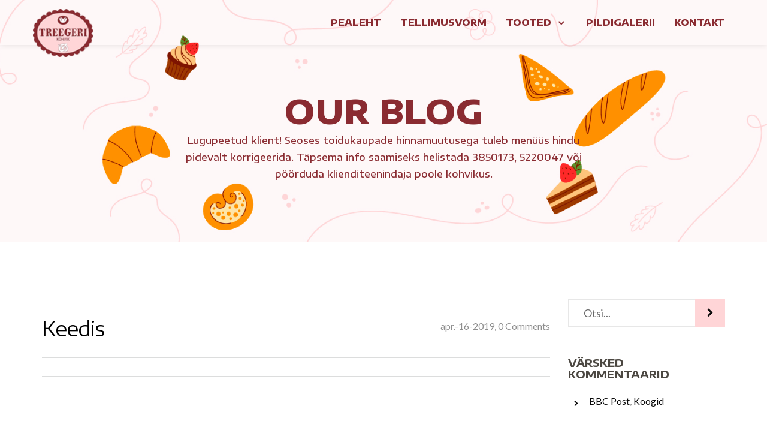

--- FILE ---
content_type: text/html; charset=UTF-8
request_url: https://treeger.ee/food/keedis/
body_size: 13066
content:
<!DOCTYPE html>
<html lang="et">
<head>
    	<meta charset="UTF-8" />
	<meta name="viewport" content="width=device-width, initial-scale=1"/>
	<meta name="generator" content="Spyropress 3.7.0" />
	<link rel="alternate" type="application/rss+xml" title="Treegeri Kohvik RSS Feed" href="https://treeger.ee/feed/" />
	<link rel="pingback" href="https://treeger.ee/xmlrpc.php" />
<title>Keedis &#8211; Treegeri Kohvik</title>
<meta name='robots' content='max-image-preview:large' />
<link rel='dns-prefetch' href='//fonts.googleapis.com' />
<link rel="alternate" type="application/rss+xml" title="Treegeri Kohvik &raquo; RSS" href="https://treeger.ee/feed/" />
<link rel="alternate" type="application/rss+xml" title="Treegeri Kohvik &raquo; Kommentaaride RSS" href="https://treeger.ee/comments/feed/" />
<script type="text/javascript">
/* <![CDATA[ */
window._wpemojiSettings = {"baseUrl":"https:\/\/s.w.org\/images\/core\/emoji\/14.0.0\/72x72\/","ext":".png","svgUrl":"https:\/\/s.w.org\/images\/core\/emoji\/14.0.0\/svg\/","svgExt":".svg","source":{"concatemoji":"\/wp-includes\/js\/wp-emoji-release.min.js?ver=6.4.7"}};
/*! This file is auto-generated */
!function(i,n){var o,s,e;function c(e){try{var t={supportTests:e,timestamp:(new Date).valueOf()};sessionStorage.setItem(o,JSON.stringify(t))}catch(e){}}function p(e,t,n){e.clearRect(0,0,e.canvas.width,e.canvas.height),e.fillText(t,0,0);var t=new Uint32Array(e.getImageData(0,0,e.canvas.width,e.canvas.height).data),r=(e.clearRect(0,0,e.canvas.width,e.canvas.height),e.fillText(n,0,0),new Uint32Array(e.getImageData(0,0,e.canvas.width,e.canvas.height).data));return t.every(function(e,t){return e===r[t]})}function u(e,t,n){switch(t){case"flag":return n(e,"\ud83c\udff3\ufe0f\u200d\u26a7\ufe0f","\ud83c\udff3\ufe0f\u200b\u26a7\ufe0f")?!1:!n(e,"\ud83c\uddfa\ud83c\uddf3","\ud83c\uddfa\u200b\ud83c\uddf3")&&!n(e,"\ud83c\udff4\udb40\udc67\udb40\udc62\udb40\udc65\udb40\udc6e\udb40\udc67\udb40\udc7f","\ud83c\udff4\u200b\udb40\udc67\u200b\udb40\udc62\u200b\udb40\udc65\u200b\udb40\udc6e\u200b\udb40\udc67\u200b\udb40\udc7f");case"emoji":return!n(e,"\ud83e\udef1\ud83c\udffb\u200d\ud83e\udef2\ud83c\udfff","\ud83e\udef1\ud83c\udffb\u200b\ud83e\udef2\ud83c\udfff")}return!1}function f(e,t,n){var r="undefined"!=typeof WorkerGlobalScope&&self instanceof WorkerGlobalScope?new OffscreenCanvas(300,150):i.createElement("canvas"),a=r.getContext("2d",{willReadFrequently:!0}),o=(a.textBaseline="top",a.font="600 32px Arial",{});return e.forEach(function(e){o[e]=t(a,e,n)}),o}function t(e){var t=i.createElement("script");t.src=e,t.defer=!0,i.head.appendChild(t)}"undefined"!=typeof Promise&&(o="wpEmojiSettingsSupports",s=["flag","emoji"],n.supports={everything:!0,everythingExceptFlag:!0},e=new Promise(function(e){i.addEventListener("DOMContentLoaded",e,{once:!0})}),new Promise(function(t){var n=function(){try{var e=JSON.parse(sessionStorage.getItem(o));if("object"==typeof e&&"number"==typeof e.timestamp&&(new Date).valueOf()<e.timestamp+604800&&"object"==typeof e.supportTests)return e.supportTests}catch(e){}return null}();if(!n){if("undefined"!=typeof Worker&&"undefined"!=typeof OffscreenCanvas&&"undefined"!=typeof URL&&URL.createObjectURL&&"undefined"!=typeof Blob)try{var e="postMessage("+f.toString()+"("+[JSON.stringify(s),u.toString(),p.toString()].join(",")+"));",r=new Blob([e],{type:"text/javascript"}),a=new Worker(URL.createObjectURL(r),{name:"wpTestEmojiSupports"});return void(a.onmessage=function(e){c(n=e.data),a.terminate(),t(n)})}catch(e){}c(n=f(s,u,p))}t(n)}).then(function(e){for(var t in e)n.supports[t]=e[t],n.supports.everything=n.supports.everything&&n.supports[t],"flag"!==t&&(n.supports.everythingExceptFlag=n.supports.everythingExceptFlag&&n.supports[t]);n.supports.everythingExceptFlag=n.supports.everythingExceptFlag&&!n.supports.flag,n.DOMReady=!1,n.readyCallback=function(){n.DOMReady=!0}}).then(function(){return e}).then(function(){var e;n.supports.everything||(n.readyCallback(),(e=n.source||{}).concatemoji?t(e.concatemoji):e.wpemoji&&e.twemoji&&(t(e.twemoji),t(e.wpemoji)))}))}((window,document),window._wpemojiSettings);
/* ]]> */
</script>
<style id='wp-emoji-styles-inline-css' type='text/css'>

	img.wp-smiley, img.emoji {
		display: inline !important;
		border: none !important;
		box-shadow: none !important;
		height: 1em !important;
		width: 1em !important;
		margin: 0 0.07em !important;
		vertical-align: -0.1em !important;
		background: none !important;
		padding: 0 !important;
	}
</style>
<link rel='stylesheet' id='wp-block-library-css' href='/wp-includes/css/dist/block-library/style.min.css?ver=6.4.7' type='text/css' media='all' />
<style id='classic-theme-styles-inline-css' type='text/css'>
/*! This file is auto-generated */
.wp-block-button__link{color:#fff;background-color:#32373c;border-radius:9999px;box-shadow:none;text-decoration:none;padding:calc(.667em + 2px) calc(1.333em + 2px);font-size:1.125em}.wp-block-file__button{background:#32373c;color:#fff;text-decoration:none}
</style>
<style id='global-styles-inline-css' type='text/css'>
body{--wp--preset--color--black: #000000;--wp--preset--color--cyan-bluish-gray: #abb8c3;--wp--preset--color--white: #ffffff;--wp--preset--color--pale-pink: #f78da7;--wp--preset--color--vivid-red: #cf2e2e;--wp--preset--color--luminous-vivid-orange: #ff6900;--wp--preset--color--luminous-vivid-amber: #fcb900;--wp--preset--color--light-green-cyan: #7bdcb5;--wp--preset--color--vivid-green-cyan: #00d084;--wp--preset--color--pale-cyan-blue: #8ed1fc;--wp--preset--color--vivid-cyan-blue: #0693e3;--wp--preset--color--vivid-purple: #9b51e0;--wp--preset--gradient--vivid-cyan-blue-to-vivid-purple: linear-gradient(135deg,rgba(6,147,227,1) 0%,rgb(155,81,224) 100%);--wp--preset--gradient--light-green-cyan-to-vivid-green-cyan: linear-gradient(135deg,rgb(122,220,180) 0%,rgb(0,208,130) 100%);--wp--preset--gradient--luminous-vivid-amber-to-luminous-vivid-orange: linear-gradient(135deg,rgba(252,185,0,1) 0%,rgba(255,105,0,1) 100%);--wp--preset--gradient--luminous-vivid-orange-to-vivid-red: linear-gradient(135deg,rgba(255,105,0,1) 0%,rgb(207,46,46) 100%);--wp--preset--gradient--very-light-gray-to-cyan-bluish-gray: linear-gradient(135deg,rgb(238,238,238) 0%,rgb(169,184,195) 100%);--wp--preset--gradient--cool-to-warm-spectrum: linear-gradient(135deg,rgb(74,234,220) 0%,rgb(151,120,209) 20%,rgb(207,42,186) 40%,rgb(238,44,130) 60%,rgb(251,105,98) 80%,rgb(254,248,76) 100%);--wp--preset--gradient--blush-light-purple: linear-gradient(135deg,rgb(255,206,236) 0%,rgb(152,150,240) 100%);--wp--preset--gradient--blush-bordeaux: linear-gradient(135deg,rgb(254,205,165) 0%,rgb(254,45,45) 50%,rgb(107,0,62) 100%);--wp--preset--gradient--luminous-dusk: linear-gradient(135deg,rgb(255,203,112) 0%,rgb(199,81,192) 50%,rgb(65,88,208) 100%);--wp--preset--gradient--pale-ocean: linear-gradient(135deg,rgb(255,245,203) 0%,rgb(182,227,212) 50%,rgb(51,167,181) 100%);--wp--preset--gradient--electric-grass: linear-gradient(135deg,rgb(202,248,128) 0%,rgb(113,206,126) 100%);--wp--preset--gradient--midnight: linear-gradient(135deg,rgb(2,3,129) 0%,rgb(40,116,252) 100%);--wp--preset--font-size--small: 13px;--wp--preset--font-size--medium: 20px;--wp--preset--font-size--large: 36px;--wp--preset--font-size--x-large: 42px;--wp--preset--spacing--20: 0.44rem;--wp--preset--spacing--30: 0.67rem;--wp--preset--spacing--40: 1rem;--wp--preset--spacing--50: 1.5rem;--wp--preset--spacing--60: 2.25rem;--wp--preset--spacing--70: 3.38rem;--wp--preset--spacing--80: 5.06rem;--wp--preset--shadow--natural: 6px 6px 9px rgba(0, 0, 0, 0.2);--wp--preset--shadow--deep: 12px 12px 50px rgba(0, 0, 0, 0.4);--wp--preset--shadow--sharp: 6px 6px 0px rgba(0, 0, 0, 0.2);--wp--preset--shadow--outlined: 6px 6px 0px -3px rgba(255, 255, 255, 1), 6px 6px rgba(0, 0, 0, 1);--wp--preset--shadow--crisp: 6px 6px 0px rgba(0, 0, 0, 1);}:where(.is-layout-flex){gap: 0.5em;}:where(.is-layout-grid){gap: 0.5em;}body .is-layout-flow > .alignleft{float: left;margin-inline-start: 0;margin-inline-end: 2em;}body .is-layout-flow > .alignright{float: right;margin-inline-start: 2em;margin-inline-end: 0;}body .is-layout-flow > .aligncenter{margin-left: auto !important;margin-right: auto !important;}body .is-layout-constrained > .alignleft{float: left;margin-inline-start: 0;margin-inline-end: 2em;}body .is-layout-constrained > .alignright{float: right;margin-inline-start: 2em;margin-inline-end: 0;}body .is-layout-constrained > .aligncenter{margin-left: auto !important;margin-right: auto !important;}body .is-layout-constrained > :where(:not(.alignleft):not(.alignright):not(.alignfull)){max-width: var(--wp--style--global--content-size);margin-left: auto !important;margin-right: auto !important;}body .is-layout-constrained > .alignwide{max-width: var(--wp--style--global--wide-size);}body .is-layout-flex{display: flex;}body .is-layout-flex{flex-wrap: wrap;align-items: center;}body .is-layout-flex > *{margin: 0;}body .is-layout-grid{display: grid;}body .is-layout-grid > *{margin: 0;}:where(.wp-block-columns.is-layout-flex){gap: 2em;}:where(.wp-block-columns.is-layout-grid){gap: 2em;}:where(.wp-block-post-template.is-layout-flex){gap: 1.25em;}:where(.wp-block-post-template.is-layout-grid){gap: 1.25em;}.has-black-color{color: var(--wp--preset--color--black) !important;}.has-cyan-bluish-gray-color{color: var(--wp--preset--color--cyan-bluish-gray) !important;}.has-white-color{color: var(--wp--preset--color--white) !important;}.has-pale-pink-color{color: var(--wp--preset--color--pale-pink) !important;}.has-vivid-red-color{color: var(--wp--preset--color--vivid-red) !important;}.has-luminous-vivid-orange-color{color: var(--wp--preset--color--luminous-vivid-orange) !important;}.has-luminous-vivid-amber-color{color: var(--wp--preset--color--luminous-vivid-amber) !important;}.has-light-green-cyan-color{color: var(--wp--preset--color--light-green-cyan) !important;}.has-vivid-green-cyan-color{color: var(--wp--preset--color--vivid-green-cyan) !important;}.has-pale-cyan-blue-color{color: var(--wp--preset--color--pale-cyan-blue) !important;}.has-vivid-cyan-blue-color{color: var(--wp--preset--color--vivid-cyan-blue) !important;}.has-vivid-purple-color{color: var(--wp--preset--color--vivid-purple) !important;}.has-black-background-color{background-color: var(--wp--preset--color--black) !important;}.has-cyan-bluish-gray-background-color{background-color: var(--wp--preset--color--cyan-bluish-gray) !important;}.has-white-background-color{background-color: var(--wp--preset--color--white) !important;}.has-pale-pink-background-color{background-color: var(--wp--preset--color--pale-pink) !important;}.has-vivid-red-background-color{background-color: var(--wp--preset--color--vivid-red) !important;}.has-luminous-vivid-orange-background-color{background-color: var(--wp--preset--color--luminous-vivid-orange) !important;}.has-luminous-vivid-amber-background-color{background-color: var(--wp--preset--color--luminous-vivid-amber) !important;}.has-light-green-cyan-background-color{background-color: var(--wp--preset--color--light-green-cyan) !important;}.has-vivid-green-cyan-background-color{background-color: var(--wp--preset--color--vivid-green-cyan) !important;}.has-pale-cyan-blue-background-color{background-color: var(--wp--preset--color--pale-cyan-blue) !important;}.has-vivid-cyan-blue-background-color{background-color: var(--wp--preset--color--vivid-cyan-blue) !important;}.has-vivid-purple-background-color{background-color: var(--wp--preset--color--vivid-purple) !important;}.has-black-border-color{border-color: var(--wp--preset--color--black) !important;}.has-cyan-bluish-gray-border-color{border-color: var(--wp--preset--color--cyan-bluish-gray) !important;}.has-white-border-color{border-color: var(--wp--preset--color--white) !important;}.has-pale-pink-border-color{border-color: var(--wp--preset--color--pale-pink) !important;}.has-vivid-red-border-color{border-color: var(--wp--preset--color--vivid-red) !important;}.has-luminous-vivid-orange-border-color{border-color: var(--wp--preset--color--luminous-vivid-orange) !important;}.has-luminous-vivid-amber-border-color{border-color: var(--wp--preset--color--luminous-vivid-amber) !important;}.has-light-green-cyan-border-color{border-color: var(--wp--preset--color--light-green-cyan) !important;}.has-vivid-green-cyan-border-color{border-color: var(--wp--preset--color--vivid-green-cyan) !important;}.has-pale-cyan-blue-border-color{border-color: var(--wp--preset--color--pale-cyan-blue) !important;}.has-vivid-cyan-blue-border-color{border-color: var(--wp--preset--color--vivid-cyan-blue) !important;}.has-vivid-purple-border-color{border-color: var(--wp--preset--color--vivid-purple) !important;}.has-vivid-cyan-blue-to-vivid-purple-gradient-background{background: var(--wp--preset--gradient--vivid-cyan-blue-to-vivid-purple) !important;}.has-light-green-cyan-to-vivid-green-cyan-gradient-background{background: var(--wp--preset--gradient--light-green-cyan-to-vivid-green-cyan) !important;}.has-luminous-vivid-amber-to-luminous-vivid-orange-gradient-background{background: var(--wp--preset--gradient--luminous-vivid-amber-to-luminous-vivid-orange) !important;}.has-luminous-vivid-orange-to-vivid-red-gradient-background{background: var(--wp--preset--gradient--luminous-vivid-orange-to-vivid-red) !important;}.has-very-light-gray-to-cyan-bluish-gray-gradient-background{background: var(--wp--preset--gradient--very-light-gray-to-cyan-bluish-gray) !important;}.has-cool-to-warm-spectrum-gradient-background{background: var(--wp--preset--gradient--cool-to-warm-spectrum) !important;}.has-blush-light-purple-gradient-background{background: var(--wp--preset--gradient--blush-light-purple) !important;}.has-blush-bordeaux-gradient-background{background: var(--wp--preset--gradient--blush-bordeaux) !important;}.has-luminous-dusk-gradient-background{background: var(--wp--preset--gradient--luminous-dusk) !important;}.has-pale-ocean-gradient-background{background: var(--wp--preset--gradient--pale-ocean) !important;}.has-electric-grass-gradient-background{background: var(--wp--preset--gradient--electric-grass) !important;}.has-midnight-gradient-background{background: var(--wp--preset--gradient--midnight) !important;}.has-small-font-size{font-size: var(--wp--preset--font-size--small) !important;}.has-medium-font-size{font-size: var(--wp--preset--font-size--medium) !important;}.has-large-font-size{font-size: var(--wp--preset--font-size--large) !important;}.has-x-large-font-size{font-size: var(--wp--preset--font-size--x-large) !important;}
.wp-block-navigation a:where(:not(.wp-element-button)){color: inherit;}
:where(.wp-block-post-template.is-layout-flex){gap: 1.25em;}:where(.wp-block-post-template.is-layout-grid){gap: 1.25em;}
:where(.wp-block-columns.is-layout-flex){gap: 2em;}:where(.wp-block-columns.is-layout-grid){gap: 2em;}
.wp-block-pullquote{font-size: 1.5em;line-height: 1.6;}
</style>
<link rel='stylesheet' id='foobox-free-min-css' href='/wp-content/plugins/foobox-image-lightbox/free/css/foobox.free.min.css?ver=2.7.41' type='text/css' media='all' />
<link rel='stylesheet' id='contact-form-7-css' href='/wp-content/plugins/contact-form-7/includes/css/styles.css?ver=5.9.8' type='text/css' media='all' />
<link rel='stylesheet' id='walcf7-datepicker-css-css' href='/wp-content/plugins/date-time-picker-for-contact-form-7/assets/css/jquery.datetimepicker.min.css?ver=1.0.0' type='text/css' media='all' />
<link rel='stylesheet' id='groovy-menu-style-css' href='/wp-content/plugins/groovy-menu-free/assets/style/frontend.css?ver=1.4.3' type='text/css' media='all' />
<link rel='stylesheet' id='groovy-menu-style-fonts-groovy-28328-css' href='/wp-content/uploads/groovy/fonts/groovy-28328.css?ver=1.4.3' type='text/css' media='all' />
<link rel='stylesheet' id='groovy-menu-style-fonts-groovy-69018-css' href='/wp-content/uploads/groovy/fonts/groovy-69018.css?ver=1.4.3' type='text/css' media='all' />
<link rel='stylesheet' id='groovy-menu-style-fonts-groovy-socicon-css' href='/wp-content/uploads/groovy/fonts/groovy-socicon.css?ver=1.4.3' type='text/css' media='all' />
<link rel='stylesheet' id='groovy-menu-font-awesome-css' href='/wp-content/plugins/groovy-menu-free/assets/style/fontawesome.css?ver=1.4.3' type='text/css' media='all' crossorigin='anonymous' />
<link rel='preload' as='font' crossorigin='anonymous' id='groovy-menu-font-awesome-file-css' href='/wp-content/plugins/groovy-menu-free/assets/fonts/fontawesome-webfont.woff2?v=4.7.0' type='font/woff2' media='all' />
<link rel='stylesheet' id='groovy-menu-font-internal-css' href='/wp-content/plugins/groovy-menu-free/assets/style/font-internal.css?ver=1.4.3' type='text/css' media='all' crossorigin='anonymous' />
<link rel='preload' as='font' crossorigin='anonymous' id='groovy-menu-font-internal-file-css' href='/wp-content/plugins/groovy-menu-free/assets/fonts/crane-font.woff?hhxb42' type='font/woff' media='all' />
<link rel='stylesheet' id='tablepress-default-css' href='/wp-content/tablepress-combined.min.css?ver=93' type='text/css' media='all' />
<link rel='stylesheet' id='spyropress_montserrat-font-css' href='https://fonts.googleapis.com/css?family=Montserrat:400,700&#038;subset=latin%2Clatin-ext' type='text/css' media='all' />
<link rel='stylesheet' id='spyropress_lato-font-css' href='https://fonts.googleapis.com/css?family=Lato:400,100,300,300italic,400italic,700,900&#038;subset=latin%2Clatin-ext' type='text/css' media='all' />
<link rel='stylesheet' id='tomato-bootstrap-css' href='/wp-content/themes/tomato/assets/css/bootstrap.min.css?ver=6.4.7' type='text/css' media='all' />
<link rel='stylesheet' id='tomato-animate-css' href='/wp-content/themes/tomato/assets/css/animate.min.css?ver=6.4.7' type='text/css' media='all' />
<link rel='stylesheet' id='tomato-font-awesome-css' href='/wp-content/themes/tomato/assets/css/font-awesome/css/font-awesome.css?ver=6.4.7' type='text/css' media='all' />
<link rel='stylesheet' id='tomato-plugin-css' href='/wp-content/themes/tomato/assets/css/plugin.css?ver=6.4.7' type='text/css' media='all' />
<link rel='stylesheet' id='tomato-vegas-css' href='/wp-content/themes/tomato/assets/js/vendor/vegas/vegas.min.css?ver=6.4.7' type='text/css' media='all' />
<link rel='stylesheet' id='tomato-main-css' href='/wp-content/themes/tomato/assets/css/main.css?ver=6.4.7' type='text/css' media='all' />
<link rel='stylesheet' id='spyropress-skin-logo_roosa-css' href='/wp-content/themes/tomato/assets/css/skins/logo_roosa.css?ver=6.4.7' type='text/css' media='all' />
<link rel='stylesheet' id='dynamic-css' href='/wp-content/themes/tomato/assets/css/dynamic.css?ver=6.4.7' type='text/css' media='all' />
<link rel='stylesheet' id='builder-css' href='/wp-content/themes/tomato/assets/css/builder.css?ver=6.4.7' type='text/css' media='all' />
<link rel='stylesheet' id='groovy-menu-preset-style-1640-css' href='/wp-content/uploads/groovy/preset_1640.css?ver=c2705e2fad58c0f95072e2b261a6aea5' type='text/css' media='all' />
<script type="text/javascript" src="/wp-includes/js/jquery/jquery.min.js?ver=3.7.1" id="jquery-core-js"></script>
<script type="text/javascript" src="/wp-includes/js/jquery/jquery-migrate.min.js?ver=3.4.1" id="jquery-migrate-js"></script>
<script type="text/javascript" id="foobox-free-min-js-before">
/* <![CDATA[ */
/* Run FooBox FREE (v2.7.41) */
var FOOBOX = window.FOOBOX = {
	ready: true,
	disableOthers: false,
	o: {wordpress: { enabled: true }, images: { showCaptions:false }, rel: '', excludes:'.fbx-link,.nofoobox,.nolightbox,a[href*="pinterest.com/pin/create/button/"]', affiliate : { enabled: false }, error: "Could not load the item"},
	selectors: [
		".foogallery-container.foogallery-lightbox-foobox", ".foogallery-container.foogallery-lightbox-foobox-free", ".gallery", ".wp-block-gallery", ".wp-caption", ".wp-block-image", "a:has(img[class*=wp-image-])", ".foobox"
	],
	pre: function( $ ){
		// Custom JavaScript (Pre)
		
	},
	post: function( $ ){
		// Custom JavaScript (Post)
		
		// Custom Captions Code
		
	},
	custom: function( $ ){
		// Custom Extra JS
		
	}
};
/* ]]> */
</script>
<script type="text/javascript" src="/wp-content/plugins/foobox-image-lightbox/free/js/foobox.free.min.js?ver=2.7.41" id="foobox-free-min-js"></script>
<link rel="https://api.w.org/" href="https://treeger.ee/wp-json/" /><link rel="EditURI" type="application/rsd+xml" title="RSD" href="https://treeger.ee/xmlrpc.php?rsd" />

<link rel="canonical" href="https://treeger.ee/food/keedis/" />
<link rel='shortlink' href='https://treeger.ee/?p=739' />
<link rel="alternate" type="application/json+oembed" href="https://treeger.ee/wp-json/oembed/1.0/embed?url=https%3A%2F%2Ftreeger.ee%2Ffood%2Fkeedis%2F" />
<link rel="alternate" type="text/xml+oembed" href="https://treeger.ee/wp-json/oembed/1.0/embed?url=https%3A%2F%2Ftreeger.ee%2Ffood%2Fkeedis%2F&#038;format=xml" />

<link rel="stylesheet" id="gm-google-fonts-05cc88ae047c98de1d90d9cb54cdebed" href="https://fonts.googleapis.com/css?family=Encode%20Sans%20Expanded:800,500" type="text/css" media="all">
<!--buffer start custom--!>
<!--start callback custom--!>

<!--Le fav and touch icons-->
<link rel="shortcut icon" href="https://treeger.ee/wp-content/uploads/2019/05/logo.png"/>
<!--/Le fav and touch icons-->
<style type="text/css">.recentcomments a{display:inline !important;padding:0 !important;margin:0 !important;}</style>		<style type="text/css" id="wp-custom-css">
			.comments-area
{
	display:none !important
}		</style>
		</head>
<body class="food-template-default single single-food postid-739 groovy_menu_1-4-3 chrome">
<style>.gm-navbar *, .gm-main-menu-wrapper *, .gm-navigation-drawer * {
    color: #8a2b31 !important;
	font-weight: 800 !important;
}


.gm-navbar .gm-main-menu-wrapper .gm-navbar-nav .gm-dropdown-menu {
    border-top: 3px solid rgba(138, 43, 49, 1) !important;
}</style>
	<header class="gm-navbar gm-preset-id-1640 gm-navbar--align-left gm-navbar--style-1 gm-top-links-align-right gm-navbar--toolbar-false gm-navbar--has-shadow gm-navbar--shadow-tiny gm-navbar--has-shadow-dropdown gm-navbar--shadow-dropdown-medium gm-dropdown-hover-style-default gm-dropdown-appearance-animate-from-bottom gm-dropdown-with-scrollbar"
	        id="gm-697c610605483" data-version="1.4.3">
		<div class="gm-wrapper"><div class="gm-inner">
				<div class="gm-inner-bg"></div>
				<div class="gm-container"><div class="gm-logo"><a href="https://treeger.ee/" ><img src="https://treeger.ee/wp-content/uploads/2023/03/logo.png" width="80" height="64" class="gm-logo__img gm-logo__img-default" alt="" /><img src="https://treeger.ee/wp-content/uploads/2023/03/logo.png" width="80" height="64" class="gm-logo__img gm-logo__img-mobile" alt="" /></a></div><div class="gm-menu-btn gm-burger hamburger"><div class="hamburger-box"><div class="hamburger-inner"></div></div></div><div class="gm-main-menu-wrapper"><nav id="gm-main-menu"><ul id="menu-mainmenu" class="gm-navbar-nav"><li id="menu-item-478" class="gm-menu-item gm-menu-item--lvl-0"><a href="https://treeger.ee/" class="gm-anchor"><span class="gm-menu-item__txt-wrapper"><span class="gm-menu-item__txt">Pealeht</span></span></a></li>
<li id="menu-item-774" class="gm-menu-item gm-menu-item--lvl-0"><a href="https://treeger.ee/tellimusvorm/" class="gm-anchor"><span class="gm-menu-item__txt-wrapper"><span class="gm-menu-item__txt">Tellimusvorm</span></span></a></li>
<li id="menu-item-720" class="gm-menu-item gm-menu-item--lvl-0 gm-dropdown"><a href="#" class="gm-anchor gm-dropdown-toggle"><span class="gm-menu-item__txt-wrapper"><span class="gm-menu-item__txt">Tooted</span></span><span class="gm-caret" aria-label="dropdown"><i class="fa fa-fw fa-angle-down"></i></span></a>
<div class="gm-dropdown-menu-wrapper"><ul class="gm-dropdown-menu gm-dropdown-menu--lvl-1" >
	<li id="menu-item-1060" class="gm-menu-item gm-menu-item--lvl-1"><a href="https://treeger.ee/hommikusoogi-menuu/" class="gm-anchor gm-menu-item__link"><span class="gm-menu-item__txt-wrapper"><span class="gm-menu-item__txt">Hommikusöögi menüü</span></span></a></li>
	<li id="menu-item-710" class="gm-menu-item gm-menu-item--lvl-1"><a href="https://treeger.ee/koogid/" class="gm-anchor gm-menu-item__link"><span class="gm-menu-item__txt-wrapper"><span class="gm-menu-item__txt">Koogid</span></span></a></li>
	<li id="menu-item-852" class="gm-menu-item gm-menu-item--lvl-1"><a href="https://treeger.ee/kringlid/" class="gm-anchor gm-menu-item__link"><span class="gm-menu-item__txt-wrapper"><span class="gm-menu-item__txt">Kringlid</span></span></a></li>
	<li id="menu-item-827" class="gm-menu-item gm-menu-item--lvl-1"><a href="https://treeger.ee/kupsised/" class="gm-anchor gm-menu-item__link"><span class="gm-menu-item__txt-wrapper"><span class="gm-menu-item__txt">Küpsised</span></span></a></li>
	<li id="menu-item-709" class="gm-menu-item gm-menu-item--lvl-1 gm-dropdown gm-dropdown-submenu"><a href="https://treeger.ee/kulmadroad/" class="gm-anchor gm-dropdown-toggle gm-menu-item__link"><span class="gm-menu-item__txt-wrapper"><span class="gm-menu-item__txt">Külmad road</span></span><span class="gm-caret" aria-label="submenu"><i class="fa fa-fw fa-angle-right"></i></span></a>
	<div class="gm-dropdown-menu-wrapper"><ul class="gm-dropdown-menu gm-dropdown-menu--lvl-2" >
		<li id="menu-item-820" class="gm-menu-item gm-menu-item--lvl-2"><a href="https://treeger.ee/kulmadroad/salatid/" class="gm-anchor gm-menu-item__link"><span class="gm-menu-item__txt-wrapper"><span class="gm-menu-item__txt">Salatid</span></span></a></li>
		<li id="menu-item-819" class="gm-menu-item gm-menu-item--lvl-2"><a href="https://treeger.ee/kulmadroad/kalaroad/" class="gm-anchor gm-menu-item__link"><span class="gm-menu-item__txt-wrapper"><span class="gm-menu-item__txt">Kalaroad</span></span></a></li>
		<li id="menu-item-818" class="gm-menu-item gm-menu-item--lvl-2"><a href="https://treeger.ee/kulmadroad/liharoad/" class="gm-anchor gm-menu-item__link"><span class="gm-menu-item__txt-wrapper"><span class="gm-menu-item__txt">Liharoad</span></span></a></li>
		<li id="menu-item-817" class="gm-menu-item gm-menu-item--lvl-2"><a href="https://treeger.ee/kulmadroad/koogivilja-road/" class="gm-anchor gm-menu-item__link"><span class="gm-menu-item__txt-wrapper"><span class="gm-menu-item__txt">Köögivilja road</span></span></a></li>
	</ul></div>
</li>
	<li id="menu-item-830" class="gm-menu-item gm-menu-item--lvl-1"><a href="https://treeger.ee/peielaud/" class="gm-anchor gm-menu-item__link"><span class="gm-menu-item__txt-wrapper"><span class="gm-menu-item__txt">Peielaud</span></span></a></li>
	<li id="menu-item-835" class="gm-menu-item gm-menu-item--lvl-1"><a href="https://treeger.ee/peolaud/" class="gm-anchor gm-menu-item__link"><span class="gm-menu-item__txt-wrapper"><span class="gm-menu-item__txt">Peolaud</span></span></a></li>
	<li id="menu-item-845" class="gm-menu-item gm-menu-item--lvl-1"><a href="https://treeger.ee/pirukad/" class="gm-anchor gm-menu-item__link"><span class="gm-menu-item__txt-wrapper"><span class="gm-menu-item__txt">Pirukad</span></span></a></li>
	<li id="menu-item-846" class="gm-menu-item gm-menu-item--lvl-1"><a href="https://treeger.ee/saiakesed-2/" class="gm-anchor gm-menu-item__link"><span class="gm-menu-item__txt-wrapper"><span class="gm-menu-item__txt">Saiakesed</span></span></a></li>
	<li id="menu-item-748" class="gm-menu-item gm-menu-item--lvl-1"><a href="https://treeger.ee/suupistelaud/" class="gm-anchor gm-menu-item__link"><span class="gm-menu-item__txt-wrapper"><span class="gm-menu-item__txt">Suupistelaud</span></span></a></li>
	<li id="menu-item-708" class="gm-menu-item gm-menu-item--lvl-1"><a href="https://treeger.ee/tordid/" class="gm-anchor gm-menu-item__link"><span class="gm-menu-item__txt-wrapper"><span class="gm-menu-item__txt">Tordid</span></span></a></li>
	<li id="menu-item-1052" class="gm-menu-item gm-menu-item--lvl-1"><a href="https://treeger.ee/traditsiooniline-peolaud/" class="gm-anchor gm-menu-item__link"><span class="gm-menu-item__txt-wrapper"><span class="gm-menu-item__txt">Traditsiooniline peolaud</span></span></a></li>
</ul></div>
</li>
<li id="menu-item-491" class="gm-menu-item gm-menu-item--lvl-0"><a href="https://treeger.ee/pildigalerii/" class="gm-anchor"><span class="gm-menu-item__txt-wrapper"><span class="gm-menu-item__txt">Pildigalerii</span></span></a></li>
<li id="menu-item-513" class="gm-menu-item gm-menu-item--lvl-0"><a href="https://treeger.ee/kontakt/" class="gm-anchor"><span class="gm-menu-item__txt-wrapper"><span class="gm-menu-item__txt">Kontakt</span></span></a></li>
</ul></nav></div>
				</div>
			</div>
		</div>
		<div class="gm-padding"></div>
	</header><aside class="gm-navigation-drawer gm-navigation-drawer--mobile gm-hidden"><div class="gm-grid-container d-flex flex-column h-100"><div class="gm-menu-btn-close-mobile-drawer gm-hamburger-close" aria-label="close"><div class="hamburger is-active hamburger--squeeze"><div class="hamburger-box"><div class="hamburger-inner"></div></div></div></div><div class="gm-mobile-menu-container"><ul id="menu-mainmenu-1" class="gm-navbar-nav"><li id="menu-item-mobile-478" class="gm-menu-item gm-menu-item--lvl-0"><a href="https://treeger.ee/" class="gm-anchor"><span class="gm-menu-item__txt-wrapper"><span class="gm-menu-item__txt">Pealeht</span></span></a></li>
<li id="menu-item-mobile-774" class="gm-menu-item gm-menu-item--lvl-0"><a href="https://treeger.ee/tellimusvorm/" class="gm-anchor"><span class="gm-menu-item__txt-wrapper"><span class="gm-menu-item__txt">Tellimusvorm</span></span></a></li>
<li id="menu-item-mobile-720" class="gm-menu-item gm-menu-item--lvl-0 gm-dropdown"><a href="#" class="gm-anchor gm-dropdown-toggle"><span class="gm-menu-item__txt-wrapper"><span class="gm-menu-item__txt">Tooted</span></span><span class="gm-caret" aria-label="dropdown"><i class="fa fa-fw fa-angle-down"></i></span></a>
<div class="gm-dropdown-menu-wrapper"><div class="gm-dropdown-menu-title"></div><ul class="gm-dropdown-menu gm-dropdown-menu--lvl-1" >
	<li id="menu-item-mobile-1060" class="gm-menu-item gm-menu-item--lvl-1"><a href="https://treeger.ee/hommikusoogi-menuu/" class="gm-anchor gm-menu-item__link"><span class="gm-menu-item__txt-wrapper"><span class="gm-menu-item__txt">Hommikusöögi menüü</span></span></a></li>
	<li id="menu-item-mobile-710" class="gm-menu-item gm-menu-item--lvl-1"><a href="https://treeger.ee/koogid/" class="gm-anchor gm-menu-item__link"><span class="gm-menu-item__txt-wrapper"><span class="gm-menu-item__txt">Koogid</span></span></a></li>
	<li id="menu-item-mobile-852" class="gm-menu-item gm-menu-item--lvl-1"><a href="https://treeger.ee/kringlid/" class="gm-anchor gm-menu-item__link"><span class="gm-menu-item__txt-wrapper"><span class="gm-menu-item__txt">Kringlid</span></span></a></li>
	<li id="menu-item-mobile-827" class="gm-menu-item gm-menu-item--lvl-1"><a href="https://treeger.ee/kupsised/" class="gm-anchor gm-menu-item__link"><span class="gm-menu-item__txt-wrapper"><span class="gm-menu-item__txt">Küpsised</span></span></a></li>
	<li id="menu-item-mobile-709" class="gm-menu-item gm-menu-item--lvl-1 gm-dropdown gm-dropdown-submenu"><a href="https://treeger.ee/kulmadroad/" class="gm-anchor gm-dropdown-toggle gm-menu-item__link"><span class="gm-menu-item__txt-wrapper"><span class="gm-menu-item__txt">Külmad road</span></span><span class="gm-caret" aria-label="submenu"><i class="fa fa-fw fa-angle-right"></i></span></a>
	<div class="gm-dropdown-menu-wrapper"><div class="gm-dropdown-menu-title"></div><ul class="gm-dropdown-menu gm-dropdown-menu--lvl-2" >
		<li id="menu-item-mobile-820" class="gm-menu-item gm-menu-item--lvl-2"><a href="https://treeger.ee/kulmadroad/salatid/" class="gm-anchor gm-menu-item__link"><span class="gm-menu-item__txt-wrapper"><span class="gm-menu-item__txt">Salatid</span></span></a></li>
		<li id="menu-item-mobile-819" class="gm-menu-item gm-menu-item--lvl-2"><a href="https://treeger.ee/kulmadroad/kalaroad/" class="gm-anchor gm-menu-item__link"><span class="gm-menu-item__txt-wrapper"><span class="gm-menu-item__txt">Kalaroad</span></span></a></li>
		<li id="menu-item-mobile-818" class="gm-menu-item gm-menu-item--lvl-2"><a href="https://treeger.ee/kulmadroad/liharoad/" class="gm-anchor gm-menu-item__link"><span class="gm-menu-item__txt-wrapper"><span class="gm-menu-item__txt">Liharoad</span></span></a></li>
		<li id="menu-item-mobile-817" class="gm-menu-item gm-menu-item--lvl-2"><a href="https://treeger.ee/kulmadroad/koogivilja-road/" class="gm-anchor gm-menu-item__link"><span class="gm-menu-item__txt-wrapper"><span class="gm-menu-item__txt">Köögivilja road</span></span></a></li>
	</ul></div>
</li>
	<li id="menu-item-mobile-830" class="gm-menu-item gm-menu-item--lvl-1"><a href="https://treeger.ee/peielaud/" class="gm-anchor gm-menu-item__link"><span class="gm-menu-item__txt-wrapper"><span class="gm-menu-item__txt">Peielaud</span></span></a></li>
	<li id="menu-item-mobile-835" class="gm-menu-item gm-menu-item--lvl-1"><a href="https://treeger.ee/peolaud/" class="gm-anchor gm-menu-item__link"><span class="gm-menu-item__txt-wrapper"><span class="gm-menu-item__txt">Peolaud</span></span></a></li>
	<li id="menu-item-mobile-845" class="gm-menu-item gm-menu-item--lvl-1"><a href="https://treeger.ee/pirukad/" class="gm-anchor gm-menu-item__link"><span class="gm-menu-item__txt-wrapper"><span class="gm-menu-item__txt">Pirukad</span></span></a></li>
	<li id="menu-item-mobile-846" class="gm-menu-item gm-menu-item--lvl-1"><a href="https://treeger.ee/saiakesed-2/" class="gm-anchor gm-menu-item__link"><span class="gm-menu-item__txt-wrapper"><span class="gm-menu-item__txt">Saiakesed</span></span></a></li>
	<li id="menu-item-mobile-748" class="gm-menu-item gm-menu-item--lvl-1"><a href="https://treeger.ee/suupistelaud/" class="gm-anchor gm-menu-item__link"><span class="gm-menu-item__txt-wrapper"><span class="gm-menu-item__txt">Suupistelaud</span></span></a></li>
	<li id="menu-item-mobile-708" class="gm-menu-item gm-menu-item--lvl-1"><a href="https://treeger.ee/tordid/" class="gm-anchor gm-menu-item__link"><span class="gm-menu-item__txt-wrapper"><span class="gm-menu-item__txt">Tordid</span></span></a></li>
	<li id="menu-item-mobile-1052" class="gm-menu-item gm-menu-item--lvl-1"><a href="https://treeger.ee/traditsiooniline-peolaud/" class="gm-anchor gm-menu-item__link"><span class="gm-menu-item__txt-wrapper"><span class="gm-menu-item__txt">Traditsiooniline peolaud</span></span></a></li>
</ul></div>
</li>
<li id="menu-item-mobile-491" class="gm-menu-item gm-menu-item--lvl-0"><a href="https://treeger.ee/pildigalerii/" class="gm-anchor"><span class="gm-menu-item__txt-wrapper"><span class="gm-menu-item__txt">Pildigalerii</span></span></a></li>
<li id="menu-item-mobile-513" class="gm-menu-item gm-menu-item--lvl-0"><a href="https://treeger.ee/kontakt/" class="gm-anchor"><span class="gm-menu-item__txt-wrapper"><span class="gm-menu-item__txt">Kontakt</span></span></a></li>
</ul></div><div class="flex-grow-1"></div><div class="gm-mobile-action-area-wrapper d-flex justify-content-center align-items-center text-center mb-4 mt-5"></div></div><div class="gm-mobile-postwrap"></div></aside>
<!-- wrapper -->
<div class="body"><div class="main-wrapper">
<!--[if lt IE 8]><p class="chromeframe">You are using an &lt;strong&gt;outdated&lt;/strong&gt; browser. Please upgrade your browser or activate Google Chrome Frame to improve your experience.</p><![endif]-->
<nav class="navbar ">
    <div class="container">
        <div class="navbar-header">
            <button type="button" class="navbar-toggle collapsed" data-toggle="collapse" data-target="#navbar" aria-expanded="false" aria-controls="navbar">
                <span class="sr-only">Toggle navigation</span>
                <span class="icon-bar"></span>
                <span class="icon-bar"></span>
                <span class="icon-bar"></span>
            </button>
            <a href="https://treeger.ee/" title="Treegeri Kohvik" class="navbar-brand"><img class="logo" src="https://treeger.ee/wp-content/uploads/2019/05/logo.png" alt="Treegeri Kohvik" title="Treegeri Kohvik" /></a>        </div>
        <div id="navbar" class="navbar-collapse collapse"><ul id="menu-mainmenu" class="nav navbar-nav navbar-right"><li><a href="https://treeger.ee/">Pealeht</a></li>
<li><a href="https://treeger.ee/tellimusvorm/">Tellimusvorm</a></li>
<li class=" dropdown"><a href="#" data-toggle="dropdown" role="button" aria-haspopup="1" class="dropdown-toggle">Tooted <span class="caret"></span></a>
<ul role="menu" class="dropdown-menu">
	<li><a href="https://treeger.ee/hommikusoogi-menuu/">Hommikusöögi menüü</a></li>
	<li><a href="https://treeger.ee/koogid/">Koogid</a></li>
	<li><a href="https://treeger.ee/kringlid/">Kringlid</a></li>
	<li><a href="https://treeger.ee/kupsised/">Küpsised</a></li>
	<li><a href="https://treeger.ee/kulmadroad/">Külmad road<span class="caret-right"></span></a>
	<ul role="menu" class="dropdown-menu">
		<li><a href="https://treeger.ee/kulmadroad/salatid/">Salatid</a></li>
		<li><a href="https://treeger.ee/kulmadroad/kalaroad/">Kalaroad</a></li>
		<li><a href="https://treeger.ee/kulmadroad/liharoad/">Liharoad</a></li>
		<li><a href="https://treeger.ee/kulmadroad/koogivilja-road/">Köögivilja road</a></li>
	</ul>
</li>
	<li><a href="https://treeger.ee/peielaud/">Peielaud</a></li>
	<li><a href="https://treeger.ee/peolaud/">Peolaud</a></li>
	<li><a href="https://treeger.ee/pirukad/">Pirukad</a></li>
	<li><a href="https://treeger.ee/saiakesed-2/">Saiakesed</a></li>
	<li><a href="https://treeger.ee/suupistelaud/">Suupistelaud</a></li>
	<li><a href="https://treeger.ee/tordid/">Tordid</a></li>
	<li><a href="https://treeger.ee/traditsiooniline-peolaud/">Traditsiooniline peolaud</a></li>
</ul>
</li>
<li><a href="https://treeger.ee/pildigalerii/">Pildigalerii</a></li>
<li><a href="https://treeger.ee/kontakt/">Kontakt</a></li>
</ul></div>    </div>
</nav>
  
<section class="page_header" style=" background: rgba(0,0,0,0) url('https://treeger.ee/wp-content/uploads/2023/03/3.jpg') no-repeat scroll center center; -webkit-background-size: cover;-moz-background-size: cover;-o-background-size: cover;background-size: cover;">
    <div class="container">
        <div class="row">
            <div class="col-md-12 text-center">
                <h2 class="text-uppercase">
                    Our Blog                </h2>
                <p>Lugupeetud klient! Seoses toidukaupade hinnamuutusega tuleb menüüs hindu pidevalt korrigeerida. Täpsema info saamiseks helistada 3850173, 5220047 või pöörduda klienditeenindaja poole kohvikus.</p>            </div>
        </div>
    </div>
</section>        <div class="blog-content">
                <div class="container">
                    <div class="row">
                                                <div class="col-md-9">
                            <article id="post-739" class="post-739 food type-food status-publish hentry food_category-hommikusoogi-menuu post-1 odd">
        <div class="row">
        <div class="col-md-7 col-sm-7">
            <h4><a href="/food/keedis/">Keedis</a></h4>
        </div>
        <div class="col-md-5 col-sm-5">
            <div class="post-date">apr.-16-2019, 0 Comments</div>        </div>
    </div>
    <hr>
    <hr/>
<div class="comments-area">
<p class="no-comments">Comments are closed.</p>	
    <div id="respond" class="comment-respond">
            </div>
</div></article>                    </div>
                                           <aside class="col-md-3">
                            <div id="search-2" class="widget side-widget widget_search"><form class="search" method="get" id="searchform" action="https://treeger.ee/">
    <input type="text" name="s" class="search" placeholder="Otsi..." value="">
    <button><i class="fa fa-chevron-right"></i></button>
</form>
                                   </div><div class="clearfix"></div><div id="recent-comments-2" class="widget side-widget widget_recent_comments"><h5>Värsked kommentaarid</h5><ul id="recentcomments"><li class="recentcomments"><span class="comment-author-link"><a href="https://ya.ru" class="url" rel="ugc external nofollow">BBC Post</a></span>, <a href="/koogid/#comment-107">Koogid</a></li></ul></div><div class="clearfix"></div><div id="archives-2" class="widget side-widget widget_archive"><h5>Arhiiv</h5>
			<ul>
					<li><a href='/2023/03/'>märts 2023</a><span></li>
</span>	<li><a href='/2022/01/'>jaanuar 2022</a><span></li>
</span>			</ul>

			</div><div class="clearfix"></div><div id="categories-2" class="widget side-widget widget_categories"><h5>Rubriigid</h5>
			<ul>
				<li class="cat-item-none">Rubriike pole</span></li>			</ul>

			</div><div class="clearfix"></div><div id="meta-2" class="widget side-widget widget_meta"><h5>Meta</h5>
		<ul>
						<li><a href="https://treeger.ee/sisene/">Logi sisse</a></li>
			<li><a href="https://treeger.ee/feed/">Postituste RSS</a></li>
			<li><a href="https://treeger.ee/comments/feed/">Kommentaaride RSS</a></li>

			<li><a href="https://wordpress.org/">WordPress.org</a></li>
		</ul>

		</div><div class="clearfix"></div>                        </aside>
                                    </div>
            </div>
        </div>
        <!-- footer -->
    <footer id="footer">
    <section class="footer">
    
    <!-- Footer - Copyright -->
            <div class="footer-copyrights">
            <div class="container">
                <div class="row">
                    <div class="col-md-12">
                        <p>Treegeri Kohvik 2024 by <a href="https://facebook.com/kujundus">MV Kujundus</a></p>                    </div>
                </div>
            </div>
        </div>
    </section>    </footer>
    <!-- /footer -->
    </div></div>
<!-- wrapper -->
<!-- Powered by WordPress and the SpyroPress Framework -->
<script type="text/javascript" src="/wp-includes/js/dist/vendor/wp-polyfill-inert.min.js?ver=3.1.2" id="wp-polyfill-inert-js"></script>
<script type="text/javascript" src="/wp-includes/js/dist/vendor/regenerator-runtime.min.js?ver=0.14.0" id="regenerator-runtime-js"></script>
<script type="text/javascript" src="/wp-includes/js/dist/vendor/wp-polyfill.min.js?ver=3.15.0" id="wp-polyfill-js"></script>
<script type="text/javascript" src="/wp-includes/js/dist/hooks.min.js?ver=c6aec9a8d4e5a5d543a1" id="wp-hooks-js"></script>
<script type="text/javascript" src="/wp-includes/js/dist/i18n.min.js?ver=7701b0c3857f914212ef" id="wp-i18n-js"></script>
<script type="text/javascript" id="wp-i18n-js-after">
/* <![CDATA[ */
wp.i18n.setLocaleData( { 'text direction\u0004ltr': [ 'ltr' ] } );
/* ]]> */
</script>
<script type="text/javascript" src="/wp-content/plugins/contact-form-7/includes/swv/js/index.js?ver=5.9.8" id="swv-js"></script>
<script type="text/javascript" id="contact-form-7-js-extra">
/* <![CDATA[ */
var wpcf7 = {"api":{"root":"https:\/\/treeger.ee\/wp-json\/","namespace":"contact-form-7\/v1"}};
/* ]]> */
</script>
<script type="text/javascript" src="/wp-content/plugins/contact-form-7/includes/js/index.js?ver=5.9.8" id="contact-form-7-js"></script>
<script type="text/javascript" src="/wp-content/plugins/date-time-picker-for-contact-form-7/assets/js/jquery.datetimepicker.full.min.js?ver=6.4.7" id="walcf7-datepicker-js-js"></script>
<script type="text/javascript" src="/wp-content/plugins/date-time-picker-for-contact-form-7/assets/js/datetimepicker.js?ver=1.0.0" id="walcf7-datepicker-js"></script>
<script type="text/javascript" id="groovy-menu-js-js-extra">
/* <![CDATA[ */
var groovyMenuHelper = {"ajaxurl":"https:\/\/treeger.ee\/wp-admin\/admin-ajax.php"};
var groovyMenuNonce = {"style":"ce91ce7c48"};
/* ]]> */
</script>
<script type="text/javascript" src="/wp-content/plugins/groovy-menu-free/assets/js/frontend.js?ver=1.4.3" id="groovy-menu-js-js"></script>
<script type="text/javascript" id="groovy-menu-js-js-after">
/* <![CDATA[ */
var groovyMenuSettings = {"header":{"align":"left","style":1,"toolbar":"false"},"topLvlLinkAlign":"right","topLvlLinkCenterConsideringLogo":false,"forceLogoCentering":false,"gapBetweenLogoAndLinks":40,"overlap":true,"headerHeight":75,"canvasContainerWidthType":"canvas-wide-container-boxed","canvasWideContainerWidePadding":15,"canvasBoxedContainerBoxedWidth":1200,"canvasWideContainerBoxedWidth":1200,"showWpml":false,"showWpmlIconSizeDesktop":18,"showWpmlIconSizeMobile":18,"caret":true,"showDivider":false,"showDividerBetweenMenuLinks":false,"showDividerBetweenMenuLinksWide":false,"showMenuLinksDesc":false,"showTopLvlAndSubmenuIcons":true,"mobileDisableDesktop":false,"preloader":false,"menuZIndex":9999,"showSubmenu":"hover","subClickOnlyCaretFirst":false,"subClickOnlyCaretSecond":false,"subLevelWidth":230,"hideDropdownBg":false,"iconMenuSubmenuBorderTopThickness":1,"iconMenuSubmenuBorderTopStyle":"dotted","iconMenuSubmenuBorderTopColor":"rgba(74, 74, 76, 1)","iconMenuFirstSubmenuActiveLinkColor":"rgba(255, 255, 255, 1)","minimalisticMenuFirstSubmenuBgColor":"rgba(0, 0, 0, 1)","minimalisticMenuNextSubmenuBgColor":"rgba(0, 0, 0, 1)","dropdownAppearanceStyle":"animate-from-bottom","dropdownHoverStyle":"default","dropdownOverlay":false,"dropdownOverlayColor":"rgba(0, 0, 0, 0.5)","dropdownOverlayBlur":false,"dropdownOverlayBlurRadius":2,"submenuBorderStyle":"solid","submenuBorderThickness":1,"submenuBorderColor":"rgba(138, 43, 49, 1)","subLevelBorderTopStyle":"solid","subLevelBorderTopThickness":3,"subLevelBorderTopColor":"rgba(138, 43, 49, 1)","subLevelBorderTopShift":false,"subLevelTextColor":"rgba(110, 110, 111, 1)","subLevelTextColorHover":"rgba(255, 213, 215, 1)","subLevelTextActiveColor":"rgba(138, 43, 49, 1)","subLevelBackgroundColor":"rgba(255, 255, 255, 1)","subLevelBackgroundColorHover":"rgba(255, 213, 215, 1)","subLevelLinksDescTextColor":"rgba(90, 90, 90, 1)","subLevelLinksDescTextColorHover":"rgba(130, 23, 141, 1)","subLevelLinksDescTextColorHoverSeparate":false,"subLevelLinksDescTextColorHoverHover":"rgba(130, 23, 141, 1)","subLevelLineHeightType":"inherit","subLevelLineHeightCustom":18,"subDropdownRadius":false,"subDropdownRadius1":0,"subDropdownRadius2":0,"subDropdownRadius4":0,"subDropdownRadius3":0,"dropdownMargin":0,"subDropdownMargin":0,"subDropdownAdjacentDelay":300,"subDropdownAutocloseDelay":500,"megamenuTitleAsLink":false,"megamenuTitleAsLinkAccent":false,"menuTitleColor":"rgba(110, 110, 111, 1)","megaMenuCanvasContainerWidthType":"mega-menu-canvas-boxed-container-boxed","megaMenuCanvasBoxedContainerBoxedWidth":1200,"megaMenuCanvasWideContainerBoxedWidth":1200,"megamenuBackgroundColorCustom":false,"megamenuBackgroundColor":"rgba(32, 32, 34, 1)","megamenuColumnPadding":true,"megaMenuDividerColor":"rgba(255, 255, 255, 0)","megaMenuShowLinksBottomBorder":true,"megaMenuLineHeightType":"inherit","megaMenuLineHeightCustom":18,"megaMenuLinksSidePadding":0,"megaMenuDropdownMargin":0,"searchForm":"disable","searchFormFrom":"all","searchFormFullscreenBackground":"rgba(0, 0, 0, 0.8)","searchFormIconSizeDesktop":17,"searchFormIconSizeMobile":17,"minimalisticMenuSearchIconPosition":"slideBottom","searchFormIconPositionMobile":"slideBottom","searchFormIconColor":"rgba(255, 255, 255, 1)","searchFormIconColorHover":"rgba(255, 255, 255, 1)","searchFormCloseIconColor":"rgba(255, 255, 255, 1)","searchFormSideBorderThickness":4,"searchFormSideBorderStyle":"solid","searchFormSideBorderColor":"rgba(130, 23, 141, 1)","searchFormInputFieldBackground":"rgba(255, 255, 255, 0)","searchFormInputFieldColor":"rgba(144, 144, 144, 1)","searchFormDropdownBackground":"rgba(255, 255, 255, 1)","searchFormDropdownBtnBackground":"rgba(57, 59, 63, 1)","searchFormDropdownBtnHover":"rgba(130, 23, 141, 1)","logoType":"img","logoMarginTop":35,"logoMarginRight":0,"logoMarginBottom":0,"logoMarginLeft":0,"logoHeight":80,"logoHeightMobile":64,"logoShowAlt":false,"logoShowTitleAsAlt":false,"toolbarMenuEnable":false,"toolbarMenuId":"none","toolbarMenuPosition":"gm_toolbar_right_last","toolbarMenuShowMobile":false,"toolbarMenuTopShowCaret":false,"toolbarMenuShowSubmenu":"hover","toolbarMenuAppearanceStyle":"animate-with-scaling","toolbarMenuHoverStyle":"default","toolbarMenuTopColor":"rgba(100, 100, 100, 1)","toolbarMenuTopBg":"rgba(255, 255, 255, 0)","toolbarMenuTopColorHover":"rgba(32, 32, 32, 1)","toolbarMenuTopBgHover":"rgba(255, 255, 255, 0)","toolbarMenuTopFontSize":14,"toolbarMenuSubColor":"rgba(100, 100, 100, 1)","toolbarMenuSubBg":"rgba(245, 245, 245, 1)","toolbarMenuSubColorHover":"rgba(32, 32, 32, 1)","toolbarMenuSubBgHover":"rgba(250, 250, 250, 1)","toolbarMenuSubFontSize":14,"toolbarMenuSubWidth":140,"toolbarMenuSubBorderThickness":1,"toolbarMenuSubBorderStyle":"solid","toolbarMenuSubBorderColor":"rgba(195, 195, 195, 1)","toolbarMenuSubTopBorderThickness":3,"toolbarMenuSubTopBorderStyle":"solid","toolbarMenuSubTopBorderColor":"rgba(147, 203, 82, 1)","toolbarMenuSubNavBorderThickness":1,"toolbarMenuSubNavBorderStyle":"dotted","toolbarMenuSubNavBorderColor":"rgba(220, 220, 220, 1)","toolbarMenuSubRadius":false,"toolbarMenuSubRadius1":0,"toolbarMenuSubRadius2":0,"toolbarMenuSubRadius4":0,"toolbarMenuSubRadius3":0,"scrollbarEnable":true,"scrollbarEnableWheelSpeed":50,"scrollbarEnableMobile":true,"scrollEnableAnchors":true,"scrollHandleAllLinks":false,"scrollSpeedSettings":false,"scrollSpeedSettingsMain":400,"scrollSpeedSettingsMin":250,"scrollSpeedSettingsMax":2000,"scrollSpeedSettingsEasing":"easeInOutQuad","previewWidth":330,"previewHeight":230,"minimalisticMenuOpenType":"offcanvasSlideRight","minimalisticMenuOpenAnimationSpeed":400,"minimalisticMenuTopWidth":300,"minimalisticMenuFullscreen":false,"minimalisticMenuFullscreenAsMegamenu":false,"minimalisticMenuFullscreenPosition":"center","minimalisticMenuFullscreenTopWidth":350,"minimalisticMenuFullscreenTopAlignment":"center","minimalisticMenuAlignment":"center","minimalisticMenuMaxHeight":true,"minimalisticMenuTopLvlMenuBgColor":"rgba(0, 0, 0, 1)","minimalisticMenuTopLvlMenuBgBlur":false,"minimalisticMenuTopLvlMenuBgBlurRadius":2,"minimalisticMenuTopLvlBackgroundImage":"","minimalisticMenuTopLvlBackgroundSize":"full","minimalisticMenuTopLvlBackgroundRepeat":"no-repeat","minimalisticMenuTopLvlBackgroundAttachment":"scroll","minimalisticMenuTopLvlBackgroundPosition":"center center","minimalisticMenuTopLvlCoverBackground":false,"minimalisticMenuSideIconPosition":"default","minimalisticCssHamburger":false,"minimalisticCssHamburgerType":"hamburger--squeeze","minimalisticCssHamburgerHeight":5,"minimalisticMenuButtonShowText":false,"minimalisticMenuButtonShowTextPosition":"left","minimalisticMenuButtonShowTextSize":14,"minimalisticMenuButtonShowTextColor":"rgba(35, 35, 35, 1)","minimalisticMenuButtonShowTextColorSticky":"rgba(35, 35, 35, 1)","minimalisticMenuShowCloseButton":false,"minimalisticMenuCloseButtonPosition":"flex-end","minimalisticMenuCloseButtonTop":10,"minimalisticMenuCloseButtonRight":53,"minimalisticMenuCloseButtonBottom":0,"minimalisticMenuCloseButtonLeft":53,"minimalisticMenuShowOnlyHamburger":false,"compiledCssRtl":"","presetKey":"c2705e2fad58c0f95072e2b261a6aea5","version":"1.4.3","versionRtl":"","customCssClass":"","actionGmBeforeMainHeaderVisibility":"both","actionGmAfterMainHeaderVisibility":"both","actionGmToolbarLeftFirstVisibility":"both","actionGmToolbarLeftLastVisibility":"both","actionGmToolbarRightFirstVisibility":"both","actionGmToolbarRightLastVisibility":"both","actionGmBeforeLogoVisibility":"both","actionGmAfterLogoVisibility":"both","actionGmMainMenuActionsButtonFirstVisibility":"both","actionGmMainMenuActionsButtonLastVisibility":"both","actionGmCustomMobileHamburgerVisibility":"mobile","actionGmBeforeMobileHamburgerVisibility":"mobile","actionGmAfterMobileHamburgerVisibility":"mobile","hoverStyle":"2","backgroundColor":"rgba(255, 213, 215, 0)","backgroundColorChangeOnSubmenuOpened":false,"backgroundColorChange":"rgba(255, 255, 255, 1)","backgroundImage":"","backgroundSize":"full","backgroundRepeat":"no-repeat","backgroundAttachment":"scroll","backgroundPosition":"center center","coverBackground":false,"bottomBorderThickness":0,"bottomBorderColor":"rgba(138, 43, 49, 1)","topLevelHoverLineThickness":2,"topLevelTextColor":"rgba(138, 43, 49, 1)","topLevelTextColorHover":"rgba(255, 213, 215, 1)","topLevelTextColorHoverSeparate":true,"topLevelTextColorHoverHover":"rgba(138, 43, 49, 1)","topLevelTextColorChange":"rgba(90, 90, 90, 1)","topLevelTextColorChangeHover":"rgba(147, 203, 82, 1)","menuLinksDescTextColor":"rgba(90, 90, 90, 1)","menuLinksDescTextColorHover":"rgba(130, 23, 141, 1)","menuLinksDescTextColorHoverSeparate":false,"menuLinksDescTextColorHoverHover":"rgba(130, 23, 141, 1)","googleFont":"Encode Sans Expanded","itemsGutterSpace":16,"itemTextSize":15,"itemTextCase":"uppercase","itemTextWeight":"800","itemTextSubset":"none","itemLetterSpacing":0,"subLevelItemTextSize":14,"subLevelItemTextCase":"uppercase","subLevelItemTextWeight":"500","subLevelItemTextSubset":"none","subItemLetterSpacing":0,"megamenuTitleTextSize":14,"megamenuTitleTextCase":"uppercase","megamenuTitleTextWeight":"500","megamenuTitleTextSubset":"none","menuTitleLetterSpacing":0,"logoTxtFont":"none","logoTxtFontSize":20,"logoTxtWeight":"none","logoTxtSubset":"none","logoTxtColor":"rgba(32, 32, 34, 1)","logoTxtColorHover":"rgba(32, 32, 34, 1)","toolbarMenuTextFont":"none","toolbarMenuTextCase":"none","toolbarMenuTxtWeight":"none","toolbarMenuTxtSubset":"none","toolbarMenuLetterSpacing":0,"menuLinksDescTxtFontSize":10,"menuLinksDescTextCase":"none","menuLinksDescTextWeight":"none","menuLinksDescTextSubset":"none","menuLinksDescLetterSpacing":0,"shadow":true,"shadowType":"tiny","shadowColor":"rgba(0, 0, 0, 0.1)","shadowDropdown":true,"shadowDropdownType":"medium","shadowDropdownColor":"rgba(0, 0, 0, 0.1)","hideToolbarOnMobile":false,"toolbarAlignCenter":true,"toolbarAlignCenterMobile":true,"toolbarTopThickness":0,"toolbarTopColor":"rgba(0, 0, 0, 1)","toolbarBottomThickness":0,"toolbarBottomColor":"rgba(0, 0, 0, 1)","toolbarBgColor":"rgba(255, 255, 255, 1)","toolbarAdditionalInfoColor":"rgba(104, 104, 104, 1)","wpmlDropdownBgColor":"rgba(255, 255, 255, 1)","toolbarAdditionalInfoFontSize":14,"hideToolbarIconTextOnMobile":false,"toolbarIconSize":16,"toolbarIconColor":"rgba(104, 104, 104, 1)","toolbarIconHoverColor":"rgba(165, 226, 94, 1)","toolbarIconSwitchBorder":false,"toolbarMarginTop":0,"toolbarMarginRight":15,"toolbarMarginBottom":0,"toolbarMarginLeft":15,"hamburgerIconSize":24,"hamburgerIconPadding":0,"hamburgerIconBgColor":"rgba(0, 0, 0, 0)","hamburgerIconColor":"rgba(138, 43, 49, 1)","hamburgerIconBorderWidth":0,"hamburgerIconBorderColor":"rgba(0, 0, 0, 0)","hamburgerCloseIconSize":24,"hamburgerCloseIconPadding":0,"hamburgerCloseIconBgColor":"rgba(0, 0, 0, 0)","hamburgerCloseIconColor":"rgba(104, 104, 104, 1)","hamburgerCloseIconBorderWidth":0,"hamburgerCloseIconBorderColor":"rgba(0, 0, 0, 0)","hamburgerIconSizeMobile":24,"hamburgerIconPaddingMobile":0,"hamburgerIconBgColorMobile":"rgba(0, 0, 0, 0)","hamburgerIconColorMobile":"rgba(138, 43, 49, 1)","hamburgerIconMobileBorderWidth":0,"hamburgerIconMobileBorderColor":"rgba(0, 0, 0, 0)","hamburgerIconMobileFloatSize":24,"hamburgerIconMobileFloatPadding":0,"hamburgerIconMobileFloatBgColor":"rgba(0, 0, 0, 0)","hamburgerIconMobileFloatColor":"rgba(138, 43, 49, 1)","hamburgerIconMobileFloatBorderWidth":0,"hamburgerIconMobileFloatBorderColor":"rgba(0, 0, 0, 0)","hamburgerIconMobileFullwidthSize":24,"hamburgerIconMobileFullwidthPadding":0,"hamburgerIconMobileFullwidthBgColor":"rgba(0, 0, 0, 0)","hamburgerIconMobileFullwidthColor":"rgba(138, 43, 49, 1)","hamburgerIconMobileFullwidthBorderWidth":0,"hamburgerIconMobileFullwidthBorderColor":"rgba(0, 0, 0, 0)","woocommerceCart":false,"minimalisticMenuWooIconPosition":"slideBottom","woocommerceIconPositionMobile":"slideBottom","woocommerceCartIconSizeDesktop":17,"woocommerceCartIconSizeMobile":17,"wooCartDisableDropdown":false,"wooCartCountShape":"drop","wooCartCountBgColor":"rgba(204, 32, 59, 1)","wooCartCountTextColor":"rgba(255, 255, 255, 1)","wooCartDropdownBgColor":"rgba(255, 255, 255, 1)","wooCartDropdownTextColor":"rgba(111, 111, 111, 1)","checkoutBtnFontSize":14,"checkoutBtnFontWeight":"700","checkoutBtnTextColor":"rgba(255, 255, 255, 1)","checkoutBtnTextColorHover":"rgba(255, 255, 255, 1)","checkoutBtnBgColor":"rgba(204, 32, 59, 1)","checkoutBtnBgColorHover":"rgba(186, 23, 48, 1)","checkoutBtnBorderStyle":"solid","checkoutBtnBorderWidth":1,"checkoutBtnBorderColor":"rgba(204, 32, 59, 1)","checkoutBtnBorderColorHover":"rgba(204, 32, 59, 1)","viewCartBtnFontSize":14,"viewCartBtnFontWeight":"700","viewCartBtnTextColor":"rgba(204, 32, 59, 1)","viewCartBtnTextColorHover":"rgba(204, 32, 59, 1)","viewCartBtnBgColor":"rgba(255, 255, 255, 1)","viewCartBtnBgColorHover":"rgba(255, 242, 244, 1)","viewCartBtnBorderStyle":"solid","viewCartBtnBorderWidth":1,"viewCartBtnBorderColor":"rgba(204, 32, 59, 1)","viewCartBtnBorderColorHover":"rgba(204, 32, 59, 1)","mobileNavMenu":"default","mobileSubmenuStyle":"default","mobileCustomHamburger":false,"mobileIndependentCssHamburger":true,"mobileIndependentCssHamburgerType":"hamburger--squeeze","mobileIndependentCssHamburgerFloat":false,"mobileIndependentCssHamburgerHeight":3,"mobileMenuButtonShowText":false,"mobileMenuButtonShowTextPosition":"left","mobileMenuButtonShowTextSize":14,"mobileMenuButtonShowTextColor":"rgba(35, 35, 35, 1)","mobileMenuButtonShowTextColorSticky":"rgba(35, 35, 35, 1)","mobileNavDrawerOpenType":"offcanvasSlideSlide","mobilePreventAutoclose":true,"mobileMenuShowCloseButton":true,"mobileMenuCloseButtonPosition":"flex-end","mobileMenuCloseButtonTop":12,"mobileMenuCloseButtonRight":0,"mobileMenuCloseButtonBottom":12,"mobileMenuCloseButtonLeft":0,"mobileMenuLinePosition":"default","mobileLogoPosition":"center","forceLogoCenteringMobile":true,"mobileLogoMarginTop":0,"mobileLogoMarginRight":0,"mobileLogoMarginBottom":0,"mobileLogoMarginLeft":0,"mobileSideIconPosition":"left","responsiveNavigationBackgroundColor":"rgba(255, 255, 255, 1)","mobileSliderTitleBackgroundColor":"rgba(222, 222, 222, 1)","responsiveNavigationTextColor":"rgba(138, 43, 49, 1)","responsiveNavigationHoverTextColor":"rgba(216, 28, 28, 1)","mobileItemsBorderThickness":1,"mobileItemsBorderStyle":"dotted","mobileItemsBorderColor":"rgba(138, 43, 49, 1)","mobileToolbarIconColor":"rgb(90, 90, 90, 1)","mobileCaretCustomColor":false,"mobileCaretCustomColorTop":"rgb(90, 90, 90, 1)","mobileCaretCustomColorSub":"rgb(90, 90, 90, 1)","mobileCaretCustomColorCurrent":"rgba(204, 204, 204, 1)","mobileWidth":1023,"mobileOffcanvasFullwidth":false,"mobileOffcanvasWidth":250,"mobileOffcanvasWidthDynamic":false,"mobileHeaderHeight":70,"mobileMenuWrapperIndent":0,"mobileSliderTitleHeight":50,"mobileItemsPaddingY":9,"mobileItemTextSize":14,"mobileItemTextCase":"uppercase","mobileItemTextWeight":"none","mobileItemLetterSpacing":0,"mobileSubitemTextSize":14,"mobileSubitemTextCase":"uppercase","mobileSubitemTextWeight":"none","mobileSubitemLetterSpacing":0,"logoText":"Treegeri Kohvik","logoUrl":"","logoUrlOpenType":"same","logoDefault":"1642","logoMobile":"1642","socialSetNofollow":false,"socialSetBlank":false,"socialTwitter":false,"socialTwitterLink":"","socialTwitterText":"","socialTwitterIcon":"fa fa-twitter","socialFacebook":false,"socialFacebookLink":"","socialFacebookText":"","socialFacebookIcon":"fa fa-facebook","socialGoogle":false,"socialGoogleLink":"","socialGoogleText":"","socialGoogleIcon":"fa fa-google","socialVimeo":false,"socialVimeoLink":"","socialVimeoText":"","socialVimeoIcon":"fa fa-vimeo","socialDribbble":false,"socialDribbbleLink":"","socialDribbbleText":"","socialDribbbleIcon":"fa fa-dribbble","socialPinterest":false,"socialPinterestLink":"","socialPinterestText":"","socialPinterestIcon":"fa fa-pinterest","socialYoutube":false,"socialYoutubeLink":"","socialYoutubeText":"","socialYoutubeIcon":"fa fa-youtube","socialLinkedin":false,"socialLinkedinLink":"","socialLinkedinText":"","socialLinkedinIcon":"fa fa-linkedin","socialInstagram":false,"socialInstagramLink":"","socialInstagramText":"","socialInstagramIcon":"fa fa-instagram","socialFlickr":false,"socialFlickrLink":"","socialFlickrText":"","socialFlickrIcon":"fa fa-flickr","socialVk":false,"socialVkLink":"","socialVkText":"","socialVkIcon":"fa fa-vk","toolbarEmailIcon":"","toolbarEmail":"Lugupeetud klient! Seoses toidukaupade hinnamuutusega tuleb men\u00fc\u00fcs hindu pidevalt korrigeerida. T\u00e4psema info saamiseks helistada 3850173, 5220047 v\u00f5i p\u00f6\u00f6rduda klienditeenindaja poole kohvikus.","toolbarEmailAsLink":false,"toolbarPhoneIcon":"","toolbarPhone":"","toolbarPhoneAsLink":false,"searchIcon":"gmi gmi-zoom-search","cartIcon":"gmi gmi-bag","menuIcon":"fa fa-bars","menuButtonText":"Menu","closeIcon":"fa fa-times","icons":"","wrapperTag":"header","adminWalkerPriority":false,"frontendInitAlt":false,"frontendInitImmediately":false,"enableCriticalInlineCss":false,"googleFontsLocal":false,"disableLocalFontAwesome":false,"disableLocalFontInternal":false,"allowUseFontPreloader":true,"removeBreakingPTag":true,"uninstallData":false,"preset":{"id":"1640","name":"First Preset"},"extra_navbar_classes":["gm-navbar--align-left","gm-navbar--style-1","gm-top-links-align-right","gm-navbar--toolbar-false","gm-navbar--has-shadow","gm-navbar--shadow-tiny","gm-navbar--has-shadow-dropdown","gm-navbar--shadow-dropdown-medium","gm-dropdown-hover-style-default","gm-dropdown-appearance-animate-from-bottom","gm-dropdown-with-scrollbar"],"_preset_shortcodes_added":true,"_preset_mb_action_added":true}; document.addEventListener("DOMContentLoaded", function () {  let groovyMenuWrapperNode = document.querySelector('.gm-preset-id-1640'); 
	if (groovyMenuWrapperNode) {
		if ( ! groovyMenuWrapperNode.classList.contains('gm-init-done')) {
			var gm = new GroovyMenu(groovyMenuWrapperNode ,groovyMenuSettings); gm.init();
		}
	}
 }); 
/* ]]> */
</script>
<script type="text/javascript" id="tomato-jquery-bootstrap-js-extra">
/* <![CDATA[ */
var theme_settings = {"assets":"https:\/\/treeger.ee\/wp-content\/themes\/tomato\/assets\/"};
/* ]]> */
</script>
<script type="text/javascript" src="/wp-content/themes/tomato/assets/js/vendor/bootstrap.min.js?ver=6.4.7" id="tomato-jquery-bootstrap-js"></script>
<script type="text/javascript" src="/wp-content/themes/tomato/assets/js/vendor/jquery.flexslider-min.js?ver=6.4.7" id="tomato-jquery-flexslider-js"></script>
<script type="text/javascript" src="/wp-content/themes/tomato/assets/js/vendor/spectragram.js?ver=6.4.7" id="tomato-jquery-spectragram-js"></script>
<script type="text/javascript" src="/wp-content/themes/tomato/assets/js/vendor/owl.carousel.min.js?ver=6.4.7" id="tomato-jquery-carousel-js"></script>
<script type="text/javascript" src="/wp-content/themes/tomato/assets/js/vendor/velocity.min.js?ver=6.4.7" id="tomato-jquery-velocity-js"></script>
<script type="text/javascript" src="/wp-content/themes/tomato/assets/js/vendor/velocity.ui.min.js?ver=6.4.7" id="tomato-jquery-velocity-ui-js"></script>
<script type="text/javascript" src="/wp-content/themes/tomato/assets/js/vendor/bootstrap-datepicker.min.js?ver=6.4.7" id="tomato-jquery-bootstrap-datepicker-js"></script>
<script type="text/javascript" src="/wp-content/themes/tomato/assets/js/vendor/bootstrap-clockpicker.min.js?ver=6.4.7" id="tomato-jquery-bootstrap-clockpicker-js"></script>
<script type="text/javascript" src="/wp-content/themes/tomato/assets/js/vendor/jquery.magnific-popup.min.js?ver=6.4.7" id="tomato-jquery-magnific-js"></script>
<script type="text/javascript" src="/wp-content/themes/tomato/assets/js/vendor/isotope.pkgd.min.js?ver=6.4.7" id="tomato-jquery-isotope-js"></script>
<script type="text/javascript" src="/wp-content/themes/tomato/assets/js/vendor/slick.min.js?ver=6.4.7" id="tomato-jquery-slick-js"></script>
<script type="text/javascript" src="/wp-content/themes/tomato/assets/js/vendor/jquery.appear.js?ver=6.4.7" id="tomato-jquery-appear-js"></script>
<script type="text/javascript" src="/wp-content/themes/tomato/assets/js/animation.js?ver=6.4.7" id="tomato-jquery-animation-js"></script>
<script type="text/javascript" src="/wp-content/themes/tomato/assets/js/vendor/vegas/vegas.min.js?ver=6.4.7" id="tomato-jquery-vegas-js"></script>
<script type="text/javascript" src="/wp-content/themes/tomato/assets/js/vendor/jquery.mb.YTPlayer.js?ver=6.4.7" id="tomato-jquery-YTPlayer-js"></script>
<script type="text/javascript" src="/wp-content/themes/tomato/assets/js/vendor/jquery.stellar.js?ver=6.4.7" id="tomato-jquery-stellar-js"></script>
<script type="text/javascript" src="/wp-content/themes/tomato/assets/js/vendor/mc/jquery.ketchup.all.min.js?ver=6.4.7" id="tomato-jquery-ketchup-js"></script>
<script type="text/javascript" src="/wp-content/themes/tomato/assets/js/vendor/mc/main.js?ver=6.4.7" id="tomato-jquery-mc-main-js"></script>
<script type="text/javascript" src="/wp-content/themes/tomato/assets/js/main.js?ver=6.4.7" id="main-script-js"></script>
<script>
 document.onkeypress = function(evt) {
  if(evt.target.toString() !== '[object HTMLTextAreaElement]' && evt.charCode === 13){
   evt.preventDefault();
   return;
  }
 };
</script>
</body>
</html>

--- FILE ---
content_type: text/css
request_url: https://treeger.ee/wp-content/themes/tomato/assets/css/main.css?ver=6.4.7
body_size: 16907
content:
/*

Style   : Tomato Restaurant WordPress Theme
Version : 1.0.2
Author  : ThemeSquared
URI     : http://themeforest.net/user/theme-squared/portfolio


TABLE OF CONTENTS 
---------------------------------------------------

    • Global Styles
    • Forms & Buttons
    • Navbar
        • Dropdown menu
        • Cart Dropdown
    • Footer
    • Preloader
    • Sections
        • Home
        • About
        • Special
        • Reservation
            • Date Picker
            • Clock Picker
        • Features
        • Menu
        • Partner Logos
        • Subscribe
        • Page Header
    • About page
        • Services list
        • Our Team
    • Menu page
        • Menu Overlay
    • Contact Form
    • Gallery
    • Recipe
        • Featured Recipe
        • Recipe Single
            • Ingredients
            • Progress bar
            • Video
    • Blog
        • Pagination
        • Sidebar
        • Comments
    • Shop
        • Products
        • Cart page
        • Billing
        • Shop Single
            • Nav Tabs
            • Rating
    • Media Queries
        • less than 992px
        • less than 767px
        • less than 480px
    • Open Table
    • Slider
    • magnific Popup
    • Shortcodes
        • Alerts
        • Tabs
        • Pricing
    • Intro
    • Accordion
    • Animations
  
    */

.alignleft {
    float: left;
    display: table-cell;
    margin: 5px 30px 10px 0;
}
.alignright {
    float: right;
    display: table-cell;
    margin: 5px 0 10px 30px;
}
.alignleft,.alignright{
    margin-bottom: 15px !important;
}
.aligncenter{
    display: block;
    clear: both;
    margin: 0 auto;
    margin-bottom: 15px;
}
.alignleft.one-third, .alignright.one-third {
    max-width: 33.3333333%;
}

.wp-caption {
    max-width: 100%;
    margin-bottom: 20px;
    text-align: center;
    -webkit-box-sizing: border-box;
    -moz-box-sizing: border-box;
    box-sizing: border-box;
}
.wp-caption-text {
    font-size: 11.5px;
    line-height: 1.4em;
    margin: 0;
    padding: 15px 4px;
}

h1,
h2,
h3,
h4,
h5,
h6,
.h1,
.h2,
.h3,
.h4,
.h5,
.h6 {
    font-family: 'Encode Sans Expanded', sans-serif;
    text-transform: uppercase;
    color: #4b4741;
    text-align: center;
    font-weight: 800;
}

.small,
small {
    font-family: 'Encode Sans Expanded', sans-serif;
    font-weight: 700;
    display: block !important;
    text-transform: none;
    text-align: center;
    margin: 10px 0px 15px 0px;
}

.white {
    color: #ffffff;
}

.white .small,
.white small {
    color: #eee !important;
}

.black {
    color: #4b4741;
}

.page-header {
    border: none;
    margin: 80px 0 40px;
}

.page-header:after {
    content: "";
    display: block;
    position: relative;
    height: 3px;
    width: 113px;
    background-color: #f9c56a;
    margin: 0px auto;
}

p {
    font-family: 'Encode Sans Expanded', sans-serif;
    color: #666;
    font-size: 15px;
    font-weight: 400;
    line-height: 28px;
}

a,
a:hover {
    text-decoration: none;
}

html {
    text-rendering: optimizeLegibility !important;
    -webkit-font-smoothing: antialiased !important;
}

.primary-color {
    color: #f9c56a;
}


/* Vertical Rhythm */

.vertical-space {
    margin: 20px 0;
}

.horizontal-space {
    margin: 0 20px;
}

.left-space {
    margin-left: 20px;
}

.right-space {
    margin-right: 20px;
}

.top-space {
    margin-top: 20px;
}

.bottom-space {
    margin-bottom: 20px;
}

.no-top-space {
    margin-top: 0;
}

.no-bottom-space {
    margin-bottom: 0;
}

.no-left-space {
    margin-left: 0;
}

.no-right-space {
    margin-right: 0;
}


/* lg - large */

.vertical-space-lg {
    margin: 40px 0;
}

.horizontal-space-lg {
    margin: 0 40px;
}

.left-space-lg {
    margin-left: 40px;
}

.right-space-lg {
    margin-right: 40px;
}

.top-space-lg {
    margin-top: 40px;
}

.bottom-space-lg {
    margin-bottom: 40px;
}


/* xl - Extra large */

.vertical-space-xl {
    margin: 80px 0;
}

.horizontal-space-xl {
    margin: 0 80px;
}

.left-space-xl {
    margin-left: 80px;
}

.right-space-xl {
    margin-right: 80px;
}

.top-space-xl {
    margin-top: 80px;
}

.bottom-space-xl {
    margin-bottom: 80px;
}


/* sm - small */

.vertical-space-sm {
    margin: 10px 0;
}

.horizontal-space-sm {
    margin: 0 10px;
}

.left-space-sm {
    margin-left: 10px;
}

.right-space-sm {
    margin-right: 10px;
}

.top-space-sm {
    margin-top: 10px;
}

.bottom-space-sm {
    margin-bottom: 10px;
}


/*padding*/

.vertical-padding {
    padding: 50px 0!important;
}


/*giant*/

.giant-space {
    margin: 70px 0 120px;
}

.text-giant {
    font-size: 180px;
    font-family: montserrat;
    font-weight: bold;
    margin: 0;
    color:#333;
}

.giant-space p {
    font-size: 20px;
}


/* ================================================
   Forms & Buttons
   ================================================ */

.form-group {
    font-family: 'Encode Sans Expanded', sans-serif;
}

.form-group label {
    font-size: 14px;
    font-weight: 400;
    text-transform: uppercase;
    margin-bottom: 10px;
}

.form-group input,
.form-group textarea,
.form-group select,
.select2-container {
    border-radius: 0px;
    border: none !important;
    -webkit-box-shadow: none !important;
    -moz-box-shadow: none !important;
    box-shadow: none !important;
    background-color: #f3f1ed;
    padding: 10px 15px;
	height:50px;
}

.select2-container {
    height: 50px;
    margin-bottom: 15px;
    padding: 15px 10px;
}
.select2-container .select2-choice {
    background: none!important;
    border: none!important;
}
.select2-dropdown-open .select2-choice{
    -webkit-box-shadow: none !important;
    -moz-box-shadow: none !important;
    box-shadow: none !important;
}
.btn {
    border-radius: 0px;
    border: none;
    font-family: 'Encode Sans Expanded', sans-serif;
    text-transform: uppercase;
    letter-spacing: 1px;
    font-weight: 700;
    padding: 10px 15px;
    margin-bottom: 5px;
}

.btn-default {
    background-color: #f9c56a;
}

.btn-default:hover {
    background-color: #f7b239;
}

.btn-secondary {
    background-color: #e9e5dd;
    color: #8c8881;
    border: 1px solid #e9e5dd;
}

.btn-secondary:hover {
    background-color: #d5cdbe;
    border: 1px solid #e9e5dd;
}

.btn-default:hover,
.btn-default:focus,
.btn-default.focus,
.btn-default:active,
.btn-default.active,
.open>.dropdown-toggle.btn-default {
    background-color: #f7b239;
    border-color: #f7b239;
}

.btn-default.disabled,
.btn-default[disabled],
fieldset[disabled] .btn-default,
.btn-default.disabled:hover,
.btn-default[disabled]:hover,
fieldset[disabled] .btn-default:hover,
.btn-default.disabled:focus,
.btn-default[disabled]:focus,
fieldset[disabled] .btn-default:focus,
.btn-default.disabled.focus,
.btn-default[disabled].focus,
fieldset[disabled] .btn-default.focus,
.btn-default.disabled:active,
.btn-default[disabled]:active,
fieldset[disabled] .btn-default:active,
.btn-default.disabled.active,
.btn-default[disabled].active,
fieldset[disabled] .btn-default.active {
    background-color: #f7b239;
}

.btn-lg {
    font-weight: 700;
    padding: 18px 42px;
    font-size: 17px;
}

.features-content p {

}

/* ================================================
   Navbar
   ================================================ */

.navbar {
    background-color: rgba(0, 0, 0, 0.33);
    color: #FFF;
    z-index: 50;
    margin: 0;
    transition: .4s;
}

.navbar-static-top {
    background-color: #000;
}

.navbar .navbar-nav > li > a {
    color: #fff;
    text-transform: uppercase;
    padding: 25px 15px;
    font-weight: 400;
    font-size: 12px;
    font-family: 'Encode Sans Expanded', sans-serif;
    transition: all 0.5s ease;
    letter-spacing: 1px;
}

.navbar .navbar-nav > li > a:hover,
.navbar .navbar-nav > li > a:active {
    background-color: inherit !important;
    color: #f9c56a;
}

.navbar .navbar-nav > li > a:focus {
    background-color: inherit !important;
}

.navbar .navbar-brand {
    padding: 18px 0px;
}

.navbar .cart-number {
    background: #f9c56a;
    float: left;
    width: 20px;
    height: 20px;
    text-align: center;
    line-height: 17px;
    border-radius: 50%;
    color: #000 !important;
    margin-right: 5px;
}

.navbar .navbar-toggle .icon-bar {
    background-color: #fff;
}

.nav .open > a,
.nav .open > a:hover {
    background-color: inherit !important;
    color: #f9c56a;
}

.nav .open > a:focus {
    background-color: inherit !important;
}


/* 
   Dropdown menu
   ------------- */

.dropdown-menu {
    background-color: rgba(0, 0, 0, 0.85);
    transition: all 0.25s ease;
}

.dropdown-menu li {
    position: relative;
}

.dropdown-menu li .dropdown-menu {
    top: 0px;
    left: 99%;
    min-width: 200px;
}

.dropdown-menu li:hover .dropdown-menu {
    display: block;
}

.dropdown-menu li a {
    transition: all 0.5s ease;
}

.dropdown-menu li a:hover,
.dropdown-menu li a:focus,
.dropdown-menu li a:active {
    background-color: inherit !important;
    color: #f9c56a;
}

.dropdown-menu > li > a {
    color: #C5C5C5;
    text-transform: none;
    font-weight: 400;
    font-size: 12px;
    font-family: Montserrat;
    padding: 8px 30px;
    letter-spacing: 0.5px;
}

.dropdown-menu .divider {
    background-color: #4f4f4e;
}

.dropdown .caret,
.caret-right {
    margin-left: 5px;
}

.caret {
    border-top: 3px solid;
    border-right: 3px solid transparent;
    border-left: 3px solid transparent;
}

.caret-right {
    border-bottom: 4px solid transparent;
    border-top: 4px solid transparent;
    border-left: 4px solid;
    display: inline-block;
    height: 0;
    width: 0;
}


/* 
   Cart Dropdown
   ------------- */

.cart-content {
    min-width: 300px;
    padding: 0px;
}

.cart-content .cart-title {
    border-top: 2px solid #f9c56a;
    border-bottom: 1px solid rgba(255, 255, 255, 0.1);
    padding: 15px;
}

.cart-content .cart-title h4 {
    margin: 0px;
    color: #ffffff;
    text-align: left;
}

.cart-content .cart-items .cart-item {
    padding: 15px;
    border-bottom: 1px solid rgba(255, 255, 255, 0.1);
}

.cart-item-image {
    float: left;
    margin-right: 15px;
    clear: left;
}

.cart-item-desc {
    position: relative;
}

.cart-item-desc a {
    display: block;
    text-decoration: none;
    color: #ECECEC;
    font-weight: 700;
    font-family: Lato;
    font-size: 15px;
}

.cart-item-desc a:hover {
    color: #F9C56A;
}

.cart-item-price {
    color: #C5C5C5;
    font-size: 13px;
    font-family: 'Encode Sans Expanded', sans-serif;
}

.cart-item-quantity {
    color: #C5C5C5;
    font-size: 13px;
    font-family: 'Encode Sans Expanded', sans-serif;
    position: relative;
    right: 0px;
    top: 0px;
}

.cart-action {
    padding: 15px;
}

.cart-action .checkout-price {
    line-height: 40px;
    font-weight: 500;
    font-size: 22px;
    font-family: 'Encode Sans Expanded', sans-serif;
}

.cart-table .input-text {
    text-align: center;
    width: 50px;
}

.cart_totals .form-group select {
    padding: 0px 15px;
}

.cart_totals .form-group {
    margin-bottom: 0;
}

.shipping_calculator select {
    margin-bottom: 0;
}

#ship-to-different-address input {
    float: left;
    margin-right: 12px;
    position: relative;
    top: 1px;
}

.payment_methods input[type="radio"] {
    float: left;
    display: table;
}

.payment_methods label {
    margin-left: 16px;
    margin-top: -20px;
    display: table;
}

#payment_method_paypal label {
    margin-left: 16px;
    margin-top: -13px;
    display: table;
    position: relative;
    top: -17px;
}

.payment_methods .col-md-4 {
	width:25% !important;
}

@media (max-width: 992px) {
    .pricing {
        margin-bottom: 30px;
    }
    .navbar-header {
        float: none;
    }
    .navbar-left,
    .navbar-right {
        float: none !important;
    }
    .navbar-toggle {
        display: block;
    }
    .navbar-collapse {
        border-top: 1px solid transparent;
        box-shadow: inset 0 1px 0 rgba(255, 255, 255, 0.1);
    }
    .navbar-fixed-top {
        top: 0;
        border-width: 0 0 1px;
    }
    .navbar-collapse.collapse {
        display: none !important;
    }
    .navbar-nav {
        float: none !important;
        margin-top: 7.5px;
    }
    .navbar-nav > li {
        float: none;
    }
    .navbar-nav > li > a {
        padding-top: 10px;
        padding-bottom: 10px;
    }
    .collapse.in {
        display: block !important;
    }
    .navbar-nav .open .dropdown-menu {
        position: static;
        float: none;
        width: auto;
        margin-top: 0;
        background-color: transparent;
        border: 0;
        -webkit-box-shadow: none;
        box-shadow: none;
    }
    .navbar-nav .open .dropdown-menu.cart-content {
        position: static;
        float: none;
        width: auto;
        margin-top: 0;
        background-color: #000;
        border: 0;
        -webkit-box-shadow: none;
        box-shadow: none;
        border-radius: 0;
        margin-bottom: -10px;
    }
    .navbar .navbar-brand {
        padding: 8px 0px 8px 15px;
    }
}


/* ================================================
   Footer
   ================================================ */

.footer {
    background: url(../img/bg6.png) no-repeat center center;
    -webkit-background-size: cover;
    -moz-background-size: cover;
    -o-background-size: cover;
    background-size: cover;
}

.footer .container {
    padding: 5px 15px 55px;
}

.footer-copyrights .container {
    padding-bottom: 0px;
}

.footer h1 {
    color: #f9c56a;
    font-size: 18px;
    text-align: left;
    margin: 60px 0px 26px;
}

.footer p {
    color: #ffffff;
    font-size: 14px;
    font-weight: 300;
    line-height: 27px;
    letter-spacing: 0.6px;
}

.footer p + a {
    color: #f9c56a;
    text-decoration: none;
    font-size: 12px;
    text-transform: uppercase;
    letter-spacing: 1px;
    font-weight: 700;
}

.footer-address p {
    color: #bcbcbc;
    font-size: 15px;
    margin: 0;
}

.contact-info p {
    color: #666;
    font-size: 16px;
    margin: 0;
}

.footer a {
    color: #f9c56a;
    text-decoration: none;
}

.footer a:hover {
    color: #999;
}

.footer .footer-blog {
    margin-bottom: 27px;
}

.footer .footer-blog.last {
    margin-bottom: 0px;
}

.footer .footer-blog img {
    float: left;
    margin-right: 15px;
    border: 1px solid #333;
    padding: 4px;
}

.footer .footer-blog .footer-blog-text {
    font-weight: 400;
    font-size: 17px;
    margin: 0 0 -1px !important;
    text-transform: none;
    font-family: Montserrat;
}

.footer .footer-blog .footer-blog-text:hover {
    color: #f9c56a;
}

.footer .footer-blog .footer-blog-date {
    font-size: 13px;
    color: #828281;
    font-weight: 400;
    margin: 0px;
}

.footer .footer-social-icons {
    background: rgba(0, 0, 0, 0.2);
    padding: 6px 7px 7px 7px;
    margin-bottom: 25px;
    display: table;
}

.footer .footer-social-icons a {
    padding: 8px 0px 6px 0px;
    margin: 0 1px;
    color: #FFF;
    background-color: #343434;
    border-radius: 0;
    width: 38px;
    height: 38px;
    display: inline-block;
    text-align: center;
    font-size: 17px;
}

.footer .footer-social-icons a:hover {
    background: #f9c56a;
    color: #343434;
}

.footer-address .fa {
    margin-right: 10px;
    color: #f9c56a;
    width: 18px;
    text-align: center;
}

.footer .footer-copyrights {
    text-align: center;
    background-color: #1c1c1e;
}

.footer .footer-copyrights p {
    margin: 30px 0px;
    color: #999;
    font-size: 15px;
    font-weight: 400;
    letter-spacing: 1px;
}

body {
    overflow-x: hidden;
}

.body {
	position:relative;
	width:100%;
	overflow:hidden;
}

.dropdown-menu li.active a {
	background:transparent !important;
}

/* 
   Preloader
   --------- */

.preloder {
    position: fixed;
    top: 0;
    left: 0;
    height: 100%;
    width: 100%;
    height: 100vh;
    width: 100vw;
    background: rgba(0, 0, 0, 0.8);
    z-index: 100;
}

.preloder .scoket {
    position: relative;
    top: 45%;
    width: 140px;
    height: 140px;
    margin: auto;
}

.preloder img {
    width: auto;
    height: auto;
    max-width: 100%;
}

.reservation .form-group {
    margin-bottom: -15px;
}

.reservation .open-table-container .form-group {
    margin-bottom: 15px;
}

/* ================================================
   Sections
   ================================================ */


/* 
      Home
      ---- */

.home-section {
    position: relative;
    height: 100vh;
    width: 100%;
    background: url(../img/bg2.png) no-repeat center center;
}

.home-section .tittle-block {
    position: absolute;
    top: 45%;
    width: 100%;
    transform: translateY(-50%);
}

.home-section .tittle-block .logo {
    text-align: center;
}

.home-section .tittle-block h1 {
    color: #ffffff;
    font-size: 65px;
    letter-spacing: 2px;
    margin: 35px 0 -10px;
}

.home-section .tittle-block h2 {
    text-transform: none;
    font-weight: 300;
    color: #e6e6e6;
    font-size: 32px;
    letter-spacing: 1px;
    font-family: Lato;
}


.home-section .scroll-down {
    position: absolute;
    bottom: 40px;
    left: 50%;
    transform: translateX(-50%);
}

@media (max-width: 768px) {
    .home-section .tittle-block img {
        height: auto;
    }
    .home-section .tittle-block h1 {
        font-size: 42px;
    }
    .home-section .tittle-block h2 {
        font-size: 24px;
    }
}


/* 
   About
   ----- */

.about {
    padding-bottom: 80px;
}

.about p {
    color: #666;
    font-size: 20px;
    font-weight: 300;
    line-height: 33px;
}

.about .about-photo {
    padding: 5px 5px;
    cursor: pointer;
}

.about .img-responsive {
    width: 100%;
}

@media (max-width: 992px) {
    .about .about-photo {
        padding-bottom: 25px;
    }
}


/* 
   Special
   ------- */

.special {
    background: url(../img/bg3.png) no-repeat center center;
    -webkit-background-size: cover;
    -moz-background-size: cover;
    -o-background-size: cover;
    background-size: cover;
    padding-bottom: 25px;
}

.special img {
    width: 100%;
    height: auto;
}

.special-slider {
    border: 0px solid #fff;
}

.special-slider .direction-nav a {
    text-decoration: none;
    z-index: 10;
    overflow: hidden;
    cursor: pointer;
    color: #ffffff;
    height: auto;
}

.special-slider .direction-nav .control,
.special-slider .direction-nav .prev,
.special-slider .direction-nav .next {
    position: absolute;
    font-size: 30px;
    top: 50%;
    transform: translateY(-50%);
}

.special-slider .direction-nav .prev {
    left: -70px;
}

.special-slider .direction-nav .next {
    right: -70px;
}

.special-slider .slider-img {
    width: 39%;
    float: left;
}

.special-slider .slider-content {
    width: 61%;
    float: left;
    padding: 20px 50px;
}

.special-slider .slider-content .page-header {
    margin: 20px 0px 10px;
}

.special-slider .slider-content .page-header h1 {
    font-size: 34px;
    text-align: left;
    text-transform: none;
    font-weight: 700;
}

.special-slider .slider-content .page-header h1 small {
    font-size: 23px;
    text-align: left;
    line-height: 1.2em;
    color: #000;
    margin-top: 10px;
}

.special-slider .slider-content p {
    font-size: 15px;
    margin-bottom: 10px;
    font-weight: 400;
    line-height: 26px;
}

.special-slider .slider-content .btn {
    margin: 17px 10px 20px 0px;
    font-weight: 700;
    font-size: 14px;
    letter-spacing: normal;
    padding: 15px 30px;
    font-family: Montserrat;
}

.special-slider .page-header:after {
    content: "";
    display: block;
    position: relative;
    height: 3px;
    width: 113px;
    background-color: #f9c56a;
    margin: 0px;
}

@media (max-width: 1200px) {
    .special-slider .slider-img {
        width: 45%;
    }
    .special-slider .slider-content {
        width: 55%;
    }
    .special-slider .slider-content .page-header h1 {
        font-size: 24px;
    }
    .special-slider .slider-content .page-header h1 .small {
        font-size: 18px;
    }
    .special-slider .slider-content p {
        font-size: 18px;
    }
}

@media (max-width: 992px) {
    .special-slider .slider-img {
        display: none;
    }
    .special-slider .slider-content {
        width: 100%;
    }
}


/* 
   Reservation
   ----------- */

.reservation {
    padding-bottom: 80px;
}

.reservation .reservation-form {
    border: 1px solid #f3f1ed;
    padding: 25px 50px;
}

.reservation-form .form-group {
    padding: 10px 0px;
    position: relative;
}

.reservation-form .form-group .form-control {
    padding: 10px 50px 10px 25px;
    font-size: 15px;
    height: 50px;
}

.reservation-form .form-group input[type=number]::-webkit-inner-spin-button,
.reservation-form .form-group input[type=number]::-webkit-outer-spin-button {
    -webkit-appearance: none;
    margin: 0;
}

.reservation-form .reservation-btn {
    text-align: center;
    padding: 20px 0px;
}

.reservation-form .reservation-btn a {
    padding: 15px 40px;
}

.reservation-form i {
    position: absolute;
    right: 20px;
    top: 58px;
    color: #f28a2f;
    font-size: 16px;
}

.reservation-footer {
    position: relative;
    text-align: center;
    background-color: #fafafa;
    overflow: visible;
    padding-top: 20px;
}

.reservation-footer p {
    margin-bottom: 20px;
    color: #000;
    font-size: 22px;
}

.reservation-footer span {
    position: relative;
    bottom: -1px;
    display: block;
    width: 100%;
    height: 5px;
    text-align: center;
    background: 0 center repeat-x url("../img/zigzag.svg");
}

.reservation td .active {
    background-color: #f9c56a !important;
}

.help-block {
    margin-top: 10px;
    font-size: 16px;
    font-weight: normal;
}

.top-space {
    margin-top: 15px;
}


/* 
   Date Picker
   ----------- */

.datepicker table tr td.active:hover,
.datepicker table tr td.active:hover:hover,
.datepicker table tr td.active.disabled:hover,
.datepicker table tr td.active.disabled:hover:hover,
.datepicker table tr td.active:focus,
.datepicker table tr td.active:hover:focus,
.datepicker table tr td.active.disabled:focus,
.datepicker table tr td.active.disabled:hover:focus,
.datepicker table tr td.active:active,
.datepicker table tr td.active:hover:active,
.datepicker table tr td.active.disabled:active,
.datepicker table tr td.active.disabled:hover:active,
.datepicker table tr td.active.active,
.datepicker table tr td.active:hover.active,
.datepicker table tr td.active.disabled.active,
.datepicker table tr td.active.disabled:hover.active,
.open .dropdown-toggle.datepicker table tr td.active,
.open .dropdown-toggle.datepicker table tr td.active:hover,
.open .dropdown-toggle.datepicker table tr td.active.disabled,
.open .dropdown-toggle.datepicker table tr td.active.disabled:hover {
    color: #000;
    background-color: #f9c56a;
    border-color: #f9c56a;
    border-radius: 0px;
}

.datepicker table tr td span.active:hover,
.datepicker table tr td span.active:hover:hover,
.datepicker table tr td span.active.disabled:hover,
.datepicker table tr td span.active.disabled:hover:hover,
.datepicker table tr td span.active:focus,
.datepicker table tr td span.active:hover:focus,
.datepicker table tr td span.active.disabled:focus,
.datepicker table tr td span.active.disabled:hover:focus,
.datepicker table tr td span.active:active,
.datepicker table tr td span.active:hover:active,
.datepicker table tr td span.active.disabled:active,
.datepicker table tr td span.active.disabled:hover:active,
.datepicker table tr td span.active.active,
.datepicker table tr td span.active:hover.active,
.datepicker table tr td span.active.disabled.active,
.datepicker table tr td span.active.disabled:hover.active,
.open .dropdown-toggle.datepicker table tr td span.active,
.open .dropdown-toggle.datepicker table tr td span.active:hover,
.open .dropdown-toggle.datepicker table tr td span.active.disabled,
.open .dropdown-toggle.datepicker table tr td span.active.disabled:hover {
    color: #000;
    background-color: #f9c56a;
    border-color: #f9c56a;
    border-radius: 0px;
}

.datepicker {
    font-family: 'Encode Sans Expanded', sans-serif;
}

.datepicker.dropdown-menu {
    border-radius: 0;
    -webkit-box-shadow: none;
    -moz-box-shadow: none;
    box-shadow: none;
    border: 1px solid rgba(0, 0, 0, .1);
    margin-top: 0px;
}

.datepicker.dropdown-menu th,
.datepicker.datepicker-inline th,
.datepicker.dropdown-menu td,
.datepicker.datepicker-inline td {
    padding: 0 13px;
}

.datepicker table tr td,
.datepicker table tr th {
    border-radius: 0;
}

.text-primary {
    color: #000;
}


/* 
   Clock Picker
   ------------ */

.clockpicker-tick.active,
.clockpicker-tick:hover {
    background-color: #f9c56a;
    background-color: rgba(249, 197, 106, 0.5);
}

.clockpicker-canvas-bearing,
.clockpicker-canvas-fg {
    stroke: none;
    fill: #fcb840;
}

.clockpicker-canvas-bg {
    stroke: none;
    fill: #f9c56a;
}

.clockpicker-canvas-bg-trans {
    fill: rgba(249, 197, 106, 0.5);
}

.clockpicker-canvas line {
    stroke: #f9c56a;
}

.popover {
    border-radius: 0px;
    -webkit-box-shadow: none;
    box-shadow: none;
}


/* 
   Features
   -------- */

.features {
    padding-bottom: 50px;
}

.features img {
    width: 100%;
    height: auto;
}

.features .features-tile {
    background-color: #ffffff;
    margin-bottom: 30px;
}

.features .features-tile .features-content {
    padding: 6px 28px 11px;
}

.features .features-tile .features-content .page-header {
    margin: 20px 0 10px;
}

.features .features-tile .features-content .page-header h1 {
    font-size: 20px;
    text-align: left;
    text-transform: uppercase;
    padding-bottom:8px;
}

.features .features-tile .features-content .page-header h1 small {
    font-size: 18px;
    text-align: left;
}

.features .features-tile .features-content .page-header:after {
    content: "";
    display: block;
    position: relative;
    height: 3px;
    width: 113px;
    background-color: #f9c56a;
    margin: 0px;
}


/* 
   Menu
   ---- */

.menu {
    padding-bottom: 30px;
}

.space60 {
    margin-bottom: 60px;
}

.menu-tags {
    text-align: center;
    margin-bottom: 20px;
}

.menu-tags2,
.menu-tags3,
.menu-tags4 {
    text-align: center;
    margin-bottom: 60px;
    margin-top: 20px;
}

.menu-tags span, .menu-tags2 span, .menu-tags3 span, .menu-tags4 span {
    font-family: 'Encode Sans Expanded', sans-serif;
    font-size: 16px;
    color: #999;
    font-weight: 400;
    text-transform: uppercase;
    margin: 0px 20px;
    padding-bottom: 2px;
    padding-top: 5px;
    cursor: pointer;
    transition: all 0.5s ease;
    border-bottom: 3px solid transparent;
    letter-spacing: 1px;
}

.menu-tags .tagsort-active,
.menu-tags2 .tagsort2-active,
.menu-tags3 .tagsort3-active,
.menu-tags4 .tagsort4-active {
    border-bottom: 3px solid #f9c56a;
    color: #4b4741;
}

.menu .food-menu .menu-item,
.menu .food-menu .menu-item3 {
    overflow: hidden;
    margin: 15px 0px;
    padding-left: 10px;
    border-left: 3px solid white;
}

.menu .food-menu .menu-item.featured {
    border-left: 3px solid #f9c56a;
}

.menu .food-menu .menu-item .dotted-bg,
.menu .food-menu .menu-item3 .dotted-bg {
    border-top: dotted 2px #ccc;
    position: absolute;
    left: 0px;
    top: 15px;
    width: 100%;
    z-index: -1;
}

.menu .food-menu .menu-item .menu-wrapper,
.menu .food-menu .menu-item3 .menu-wrapper {
    position: relative;
    z-index: 1;
}

.menu .food-menu .menu-item h4, .menu .food-menu .menu-item3 h4 {
    text-align: left;
    margin: 5px 0px;
    float: left;
    padding-right: 10px;
    display: inline;
    background: #fff;
    font-size: 17px;
    color: #000;
    font-weight: 700;
}

.menu .food-menu .menu-item p, .menu .food-menu .menu-item3 p {
    font-size: 16px;
    text-transform: capitalize;
    font-weight: 400;
}

.menu .food-menu .menu-item .price,
.menu .food-menu .menu-item3 .price {
    float: right;
    padding-left: 10px;
    line-height: 19.8px;
    margin: 5px 0px;
    background: #FFF none repeat scroll 0% 0%;
    font-family: Lato;
    font-size: 22px;
    font-weight: 400;
}

.menu .food-menu .menu-item-active {
    border-left: 3px solid #f9c56a;
}

.menu .food-menu .menu-btn {
    text-align: center;
    padding: 20px 0px;
}


/* 
   Partner Logos
   ------------- */
.trusted-sponsors {
    text-align: center;
    margin-bottom: 50px;
    margin-top:-20px;
}

.trusted-sponsors a {
    margin: 0px 10px;
}

.trusted-quote {
    -webkit-background-size: cover;
    -moz-background-size: cover;
    -o-background-size: cover;
    background-size: cover;
    text-align: center;
    color: #ffffff;
    padding: 60px 0px 100px;
}

.trusted-quote .quote-body {
    color: #ffffff;
    margin: 20px 0px;
    font-size: 25px;
    line-height: 38px;
    font-weight: 300;
    font-style: italic;
}

.trusted-quote .quote-author {
    color: #ffffff;
    margin: 20px 0px;
    font-size: 19px;
    text-transform: uppercase;
    font-family: Montserrat;
    font-weight: 400;
}

.trusted-quote .quote-author span {
    display: inline;
    font-weight: 400;
    font-size: 17px;
	color:#f7b239;
}

.trusted-quote img {
    padding-bottom: 20px;
    margin: 0px auto;
}

.trusted-slider .slick-dots {
    bottom: -30px;
}

.trusted-slider .slick-dots li {
    position: relative;
    display: inline-block;
    width: 11px;
    height: 11px;
}

.trusted-slider .slick-dots li button {
    width: 11px;
    height: 11px;
    display: block;
    background: rgba(255, 255, 255, 0.5);
    border-radius: 50%;
}

.trusted-slider .slick-dots .slick-active button {
    background: rgba(255, 255, 255, 0.85);
}

.trusted-slider .slick-slide:focus,
.trusted-slider .slick-slide a {
    outline: none !important;
}


/* 
   Subscribe
   --------- */

.subscribe-section {
    background: #f9c56a;
}
.subscribe-section.has-subcribe{
    padding: 30px 0px 10px;
}

.subscribe h1 {
    font-weight: 300;
    text-align: left;
    margin: 0px;
    float: left;
    line-height: 44px;
    font-size: 35px;
    color: #000;
}

.subscribe p {
    float: left;
    margin: 5px 0px 0px 40px;
    line-height: 35px;
    color: #000;
}

.subscribe form {
    float: right;
}

.subscribe form .btn .fa {
    font-size: 34px;
    padding: 0px 8px;
    position: relative;
    top: -2px;
    left: 2px;
}

.subscribe input {
    border: none;
    background: #FFF none repeat scroll 0% 0%;
    margin: 0;
    width: 263px !important;
    line-height: 25px;
    height: 50px;
    padding: 0 20px;
}

.subscribe .btn-default {
    padding: 0 15px;
    height: 50px;
    border: none;
    -webkit-transition: all 0.5s ease;
    -o-transition: all 0.5s ease;
    transition: all 0.5s ease;
    background: #000;
    color: #fff;
    box-shadow: none;
}

.subscribe .form-group {
display:table;
float:left;
}

.footer {
	background-color:#333;
}

.white {
	color:#fff !important;
}

.trusted-sponsors img {
     max-width:100%;
     padding:0 15px;
}

@media (max-width: 1200px) {
    .subscribe h1,
    .subscribe p,
    .subscribe form {
        float: none;
        text-align: center;
    }
    .subscribe p {
        margin-left: 0px;
        margin-top: 10px;
    }
    .subscribe form {
        width: 100%;
        margin-top: 10px;
    }
    .subscribe input {
        margin-left: 0px;
    }
    .subscribe .form-inline .form-group {
        display: inline-block;
    }
}

#instafeed .owl-carousel .owl-item img {
    width: 150px;
    height: 150px;
}


/* 
   Page Header
   ----------- */

.page_header {
    background: url(../img/1.jpg) no-repeat center top;
    background-size: cover;
    padding: 200px 0 150px;
}

.page_header h2 {
    margin: 0;
    font-size: 70px;
    line-height: 70px;
    font-weight: 900;
    color: #fff;
    float: none;
    text-align: center!important;
}

.page_header p {
    margin: 15px 0;
    font-size: 24px;
    font-family: Montserrat;
    color: #fff;
    opacity: 0.7;
}

.pagi_nation li a {
    border: none;
}

/* ================================================
   About
   ================================================ */

.about2 {
    padding: 90px 0 120px;
}

.about2 h2 {
    font-weight: 900;
    font-size: 36px;
    margin: 30px 0px 21px;
    padding: 0px;
    line-height: 36px;
}

.about2 p {
    font-size: 19px;
    line-height: 31px;
    padding-right: 44px;
    margin: 0 0 25px;
    font-weight: 300;
    color: #666;
}

.about2 .col-md-7 {
    padding-top: 27px;
    padding-left: 40px;
}


/* 
   Services list
   ------------- */

.services {
    background: #1b1e20 url(../img/services.jpg) no-repeat center top;
    background-size: cover;
    padding: 15px 0 110px;
}

.service-content h4 {
    color: #FFF;
    font-size: 22px;
    font-weight: 400;
    margin: 30px 0 13px;
    text-align: center !important;
    letter-spacing: 2px;
}

.service-content p {
    color: #777;
    font-size: 16px;
    line-height: 29px;
    padding: 0 90px;
    margin: 0;
}

.services-slider .slick-dots {
    position: relative;
    display: table;
    margin: 30px auto 0;
    width: auto;
}

.services-slider .slick-dots li {
    position: relative;
    display: inline-block;
    width: 17px;
    height: 17px;
    margin: 0px 4px;
    padding: 0px;
    cursor: pointer;
}

.services-slider .slick-dots li button {
    font-size: 0px;
    line-height: 0;
    display: table;
    width: 17px;
    height: 17px;
    padding: 0;
    cursor: pointer;
    color: transparent;
    border: 0px none;
    outline: medium none;
    background: #35393c;
    border-radius: 50%;
}

.services-slider .slick-dots li.slick-active {
    background-color: transparent;
}

.services-slider .slick-dots li.slick-active button {
    background-color: transparent;
    border: solid 2px #f9c56a;
}

.services-slider .slick-dots li button:before {
    font-size: 0;
}

.services-slider .slick-dots li.slick-active button:before {
    opacity: 1;
    background: #f9c56a;
    width: 3px;
    height: 3px;
    border-radius: 50%;
    position: absolute;
    top: 7px;
    left: 7px;
    z-index: 999;
    font-size: 0;
}


/* 
   Our Team
   -------- */

.team {
    padding-bottom: 100px;
}

.team-staff {
    border-bottom: 1px solid #dcdddd;
    padding-bottom: 30px;
}

.team-staff h4 {
    font-size: 17px;
    margin: 37px 0px 3px;
    text-align: center !important;
    color: #000;
}

.team-staff p {
    color: #0a0a0a;
    font-size: 16px;
    margin: 0px;
}

.team-social {
    display: table;
    margin: 20px auto 0;
    padding: 0;
}

.team-social li {
    float: left;
    list-style: none;
    margin: 0 8px;
}

.team-social li a {
    font-size: 16px;
    color: #f9c56a;
}

.team-social li a:hover {
    color: #4b4741;
}


/* ================================================
   Menu
   ================================================ */

.menu2 {
    background: #ececec;
}

.menu-item2 {
    margin-bottom: 50px;
}

.menu-info {
    position: relative;
    z-index: 0;
}

.menu-more,
.menu-more:hover {
    width: 55px;
    height: 55px;
    -webkit-border-radius: 27px 28px 28px 27px/27px 27px 28px 28px;
    -moz-border-radius: 27px 28px 28px 27px/27px 27px 28px 28px;
    border-radius: 27px 28px 28px 27px/27px 27px 28px 28px;
    background-color: #f9c56a;
    -webkit-box-shadow: 0 5px 4px rgba(177, 177, 177, .75);
    -moz-box-shadow: 0 5px 4px rgba(177, 177, 177, .75);
    box-shadow: 0 5px 4px rgba(177, 177, 177, .75);
    text-shadow: 0 5px 5px #c1913e;
    border: solid 1px #f2ba57;
    color: #FFF;
    line-height: 0;
    font-weight: 300;
    font-size: 65px;
    text-align: center;
    display: table;
    position: absolute;
    z-index: 48;
    bottom: -27.5px;
    right: 45px;
    font-family: Montserrat;
    padding-top: 27px;
    text-decoration: none;
}


/* 
   Menu Overlay
   ------------ */

.menu2-overlay {
    background: rgba(19, 19, 19, 0.7);
    position: absolute;
    top: 0;
    left: 0;
    right: 0;
    width: 100%;
    height: 100%;
    text-align: center;
    opacity: 0;
    visibility: hidden;
    transition: .4s;
}

.menu-info:hover .menu2-overlay {
    opacity: 1;
    visibility: visible;
    transition: .4s;
}

.menu2-overlay h4 {
    font-size: 19px;
    color: #fff;
    margin: 46px 0 5px;
}

.menu2-overlay p {
    color: #fff;
    font-size: 19px;
    line-height: 24px;
}

.menu2-overlay .price {
    font-family: Lato;
    font-size: 36px;
    font-weight: bold;
    text-transform: uppercase;
    color: #FFF;
    border-top: 1px solid #3E3D3B;
    width: 100%;
    display: table;
    margin: 17px 0 0;
    padding-top: 17px;
}

.menu-item3 img {
    width: 83px;
    float: left;
    height: auto;
}

.menu-item3 .menu-wrapper {
    margin-left: 115px;
}

.menu-items3 p {
    float: left;
}

.menu-items4 {
    margin-bottom: 75px;
}

.menu-item4 {
    margin-bottom: 30px;
}

.menu-item4 a {
    text-decoration: none !important;
}

.menu4-overlay {
    width: 100%;
    background-color: #ffffff;
    box-shadow: 0px 5px 5px #E2E2E2;
    margin-bottom: 0;
    margin-top: -10px;
    text-align: center;
    text-decoration: none !important;
    display: table;
}

.menu4-overlay h4 {
    font-size: 19px;
    color: #4b4741;
    margin: 46px 0 15px;
}

.menu4-overlay p {
    color: #4b4741;
    font-size: 18px;
    line-height: 24px;
}

.menu4-overlay .price {
    font-family: Lato;
    font-size: 36px;
    font-weight: 700;
    text-transform: uppercase;
    color: #E7AD48;
    width: 100%;
    display: table;
    margin: 0px;
    padding: 13px 0 45px;
}

.main-content {
    padding: 70px 0;
}

.no-margin-top {
    margin-top: 0px;
}


/* ================================================
   Contact Form
   ================================================ */

.contact-form input {
    height: 50px;
    font-size: 16px;
}

.contact-form textarea {
    min-height: 150px;
    font-size: 16px;
}

.contact-content .help-block {
    text-align: center;
}

.contact-form .form-group .help-block {
    text-align: left;
}

.contact-content h3 {
    margin-bottom: 20px;
    font-size: 17px;
    text-transform: uppercase;
    font-weight: 700;
    letter-spacing: 0.3px;
    color: #000;
}

.contact-social a {
    display: inline-block;
    background-color: #262526;
    color: #FFF;
    padding: 0px;
    font-size: 17px;
    width: 40px;
    height: 40px;
    line-height: 42px;
    text-align: center;
    border-radius: 50%;
    margin-right:4px;
}

.contact-social a:hover {
    background: #F9C56A;
    color: #262526;
}

#map {
    width: 100%;
    height: 500px;
}


/* ================================================
   Gallery
   ================================================ */

.gallery-content {
    padding: 80px 0 50px;
}

.gallery-item {
    margin-bottom: 30px;
    position: relative;
}

.gi-overlay {
    background: rgba(0, 0, 0, 0.65);
    height: 100%;
    width: 100%;
    position: absolute;
    top: 0;
    left: 0;
    right: 0;
    opacity: 0;
    visibility: hidden;
    transition: .4s;
    cursor: pointer;
}

.gallery-item:hover .gi-overlay {
    opacity: 1;
    visibility: visible;
    transition: .4s;
}

.gi-overlay i {
    width: 50px;
    height: 50px;
    background: rgba(255, 255, 255, 0.2);
    line-height: 50px;
    text-align: center;
    margin: -25px auto 0;
    display: table;
    position: relative;
    top: 50%;
    font-size: 20px;
    color: #fff;
    border-radius: 50%;
}


/* ================================================
   Recipe
   ================================================ */

.recipie-content {
    padding: 45px 0 85px;
}

.recipie-content2 {
    padding: 85px 0 15px;
}

.recipie-content img {
    float: left;
    width: 254px;
}

.rc-info {
    margin-left: 296px;
    text-align: left;
}

.rc-info h4 {
    text-align: left;
    margin: 0;
    font-size: 20px;
    color: #000;
}

.rc-info p {
    font-size: 15px;
    line-height: 27px;
    color: #4b4741;
    padding-right: 29px;
}

.rc-ratings {
    margin: 12px 0px 10px;
}

.rc-ratings span {
    color: #CDCDCD;
    font-size: 14px;
    margin-right: 4px;
}

.rc-ratings span.active {
    color: #f6b61b;
}

.recipie-content .btn-default {
    color: #534120;
    padding: 17px;
    border: 1px solid #F2BA57;
    font-size: 13px;
    line-height: 14px;
    border-radius: 1px;
    font-weight: 700;
    margin-top: 12px;
}

.recipie-content hr {
    margin: 70px 0px;
    border-color: #dedede;
}


/* 
   Featured Recipe
   --------------- */

.featured-recipie {
    padding: 40px 0 95px;
}

.featured-recipie hr {
    margin: 0px 0 55px;
    border-color: #dedede;
}

.featured-recipie h3 {
    text-align: left;
    font-size: 20px;
    color: #4B4741;
    margin: 0 0 23px;
}

.fp-content {
    margin: 0 15px;
}

.fp-content h4 {
    text-decoration: none;
    text-align: left;
    margin: 25px 0 -4px;
    color: #000;
    font-size: 15px;
}

.fp-content h4 a {
    color: #4b4741;
    font-weight: 700;
}

.featured-recipies .slick-dots {
    position: relative;
    display: table;
    margin: 5px auto 0;
    width: auto;
}

.featured-recipies .slick-dots li {
    position: relative;
    display: inline-block;
    width: 15px;
    height: 15px;
    margin: 0px 4px;
    padding: 0px;
    cursor: pointer;
}

.featured-recipies .slick-dots li button {
    font-size: 0px;
    line-height: 0;
    display: table;
    width: 15px;
    height: 15px;
    padding: 0;
    cursor: pointer;
    color: transparent;
    background-color: #E8E8E8;
    outline: medium none;
    border-radius: 50%;
}

.featured-recipies .slick-dots li.slick-active {
    background-color: transparent;
}

.featured-recipies .slick-dots li.slick-active button {
    background-color: #f9c56a;
}

.featured-recipies .slick-dots li button:before {
    display: none;
}

.recipie-content .col-md-4 img,
.recipie-content .col-md-3 img {
    width: 100%;
    float: none;
    margin-bottom: 20px;
}

.recipie-content .col-md-4 .rc-info,
.recipie-content .col-md-3 .rc-info {
    margin-left: 0px;
}

.recipie-item {
    width: 25%;
    margin-bottom: 30px;
    padding: 0 15px;
}

.recipie-item img {
    width: 100%;
    float: none;
    margin-bottom: 20px;
}

.recipie-item .rc-info {
    margin-left: 0px;
}

.recipie-item .rc-info p {
    font-size: 16px;
    line-height: 25px;
}

.recipie-single {
    padding: 85px 0;
}


/* 
   Recipe Single
   ------------- */

.single-recipe-carousel {
    padding: 12px;
    border: 1px solid #F1F1F1;
    margin: 0 0 -5px;
}

.single-recipe-image {
    padding: 12px;
    border: 1px solid #F1F1F1;
    margin: 0 0 25px;
}

.single-recipe-carousel-nav {
    position: relative;
    padding: 0px 40px;
    background-color: #F9F9F9;
    border-width: medium 1px 1px;
    border-style: none solid solid;
    border-color: #F1F1F1;
    -moz-border-top-colors: none;
    -moz-border-right-colors: none;
    -moz-border-bottom-colors: none;
    -moz-border-left-colors: none;
    border-image: none;
}

.single-recipe-carousel-nav .slick-prev,
.single-recipe-carousel-nav .slick-next {
    color: #747474;
}

.single-recipe-carousel-nav .slick-prev:before,
.single-recipe-carousel-nav .slick-next:before {
    opacity: .75;
    color: #747474;
}

.single-recipe-carousel-nav .slick-prev {
    left: 10px;
}

.single-recipe-carousel-nav .slick-next {
    right: 10px;
}

.single-recipe-carousel-nav div {
    margin: 6px 9px 5px;
}

.single-recipe-carousel-nav img {
    cursor: pointer;
}

.single-recipe {
    padding-bottom: 40px;
    background-color: #fff;
}

.single-recipe h1,
.single-recipe h2,
.single-recipe h3,
.single-recipe h4,
.single-recipe h5,
.single-recipe h6,
.single-recipe .h1,
.single-recipe .h2,
.single-recipe .h3,
.single-recipe .h4,
.single-recipe .h5,
.single-recipe .h6 {
    text-transform: uppercase;
    text-align: left;
}

.single-recipe h3 {
    margin-top: 0px;
}

.single-recipe p {
    margin-bottom: 30px;
    font-size: 17px;
    line-height: 27px;
}

.single-recipe .recipe-top-meta {
    padding-top: 16px;
    padding-bottom: 16px;
    margin-bottom: 40px;
    border-top: 1px solid #e4e4e4;
    border-bottom: 1px solid #e4e4e4;
}

.single-recipe .heading-bottom-line {
    font-size: 16px;
    padding-bottom: 18px;
    margin-bottom: 0px;
}


/* 
   Direction List
   -------------- */

.directions-list {
    list-style-type: none;
    margin: 0 0 40px;
    padding: 0;
    counter-reset: li-counter;
}

.directions-list > li {
    position: relative;
    margin-bottom: 28px;
    padding-left: 70px;
    font-family: Lato;
    font-size: 16px;
}

.directions-list > li:before {
    position: absolute;
    top: 10px;
    left: 0;
    width: 35px;
    height: 35px;
    font-size: 20px;
    line-height: 34px;
    font-weight: 500;
    border-radius: 50%;
    text-align: center;
    color: #fff;
    content: counter(li-counter);
    counter-increment: li-counter;
    background-color: #F9C56A;
}


/* 
   Ingredients
   ----------- */

.ingredients {
    padding: 27px 29px;
    margin-bottom: 40px;
    border-top: 1px solid #F9C56A;
    background-color: #f9f9f9;
}

.ingredients .title {
    margin-bottom: 30px;
    font-size: 16px;
    text-transform: uppercase;
}

.ingredients ul {
    list-style: none;
    padding: 0;
    margin: 0;
}

.ingredients li {
    margin-bottom: 17px;
    font-family: Lato;
    font-size: 17px;
}

.ingredients .fa {
    font-size: 24px;
    margin-right: 12px;
    vertical-align: middle;
}

.nutrition-table {
    margin-bottom: 40px;
    font-family: Lato;
}

.nutrition-table table,
.nutrition-table table th,
.nutrition-table table td {
    text-align: left;
    padding: 10px 0;
    border: none;
}


/* 
   Progress bar
   ------------ */

.progressbar {
    display: inline-block;
    width: 150px;
    height: 4px;
    margin-left: 10px;
    background-color: #dbdbdb;
}

.progressbar > span {
    display: block;
    width: 40%;
    height: 4px;
    background-color: #F9C56A;
}

.progressbar .level-1 {
    width: 10%;
}

.progressbar .level-2 {
    width: 20%;
}

.progressbar .level-3 {
    width: 30%;
}

.progressbar .level-4 {
    width: 40%;
}

.progressbar .level-5 {
    width: 50%;
}

.progressbar .level-6 {
    width: 60%;
}

.progressbar .level-7 {
    width: 70%;
}

.progressbar .level-8 {
    width: 80%;
}

.progressbar .level-9 {
    width: 90%;
}

.progressbar .level-10 {
    width: 100%;
}

table {
    width: 100%;
}

/*.single-recipe .rc-ratings {
    float: right;
    margin: 0;
}*/

.recipe-top-meta a {
    color: #888;
}


/* 
   Video
   ----- */

.video {
    position: relative;
    height: auto;
    overflow: hidden;
}
.post-img .video {
    padding-bottom: 56.25%;
    overflow: hidden;
}
.video iframe,
.video object,
.video embed {
    position: absolute;
    top: 0;
    left: 0;
    width: 100%;
    height: 100%;
    border: none;
}


/* ================================================
   Blog
   ================================================ */

.blog-content {
    padding: 55px 0;
}

.post-img {
    position: relative;
}

.post-format {
    width: 76px;
    height: 62px;
    background: #F9C56A none repeat scroll 0% 0%;
    font-size: 30px;
    color: #201F1E;
    line-height: 62px;
    text-align: center;
    position: absolute;
    top: 20px;
    left: 20px;
}

article {
    margin-bottom: 70px;
}

article.last {
    margin-bottom: 65px;
}

article h4 {
    color: #4b4741;
    font-size: 34px;
    text-transform: none;
    font-weight: 400;
    text-align: left;
    margin: 30px 0;
    letter-spacing: -1px;
}

article h4 a {
    color: #000;
}

article h4 a:hover {
    color: #f7b239;
}

.post-date {
    float: right;
    font-family: Lato;
    color: #8E8E8E;
    font-size: 16px;
    margin: 34px 0;
}

article hr {
    border-color: #dcdddd;
    margin: 0px 0px 30px;
    display: block;
    clear: both;
}

article p {
    color: #888;
    font-size: 17px;
    line-height: 32px;
    margin-bottom: 29px;
}


/* 
   Pagination
   ---------- */

.pagi_nation {
    padding: 0px;
    display: table;
    margin: 0 auto;
}

.pagi_nation li {
    float: left;
    margin-right: 9px;
    cursor: pointer;
    font-family: Lato;
    list-style: none;
}
@media screen and (max-width: 767px){
    .pagi_nation li{
        margin-left: 5px !important;
        margin-right: 5px;
        margin-bottom: 10px;
    }
}

.pagi_nation li a,
.pagi_nation li span {
    width: 46px;
    height: 46px;
    background: #EFEFEF;
    border-radius: 50%;
    line-height: 46px;
    text-align: center;
    font-size: 18px;
    color: #0a0a0a;
    display: table;
    font-family: Arial, helvetica, Sans-serif;
}

.pagi_nation li a:hover,
.pagi_nation li.current a,
.pagi_nation li span:hover,
.pagi_nation li.current span {
    background: #f9c56a;
    color: #0a0a0a;
}


/* 
   Sidebar
   ------- */

.side-widget {
    margin-bottom: 50px;
}

.search {
    position: relative;
}

.search input {
    padding: 0 75px 0 25px;
    width: 100%;
    height: 46px;
    background-color: #fff;
    border: solid 1px #e7e7e7;
    font-size: 18px;
    color: #0a0a0a;
    font-family: Lato;
}

.search button {
    height: 46px;
    line-height: 46px;
    padding: 0;
    border: none;
    text-align: center;
    width: 50px;
    position: absolute;
    top: 0;
    right: 0;
    background: #f9c56a;
    color: #0a0a0a;
    font-size: 15px;
}

.widget.side-widget h5 {
    font-size: 18px;
    color: #4b4741;
    font-weight: 700;
    text-align: left;
    margin: 0 0 25px;
}

.widget.side-widget ul {
    padding: 0;
}

.widget.side-widget ul li {
    list-style: none;
    padding-left: 35px;
    font-size: 16px;
    color: #0a0a0a;
    font-family: Lato;
    margin-bottom: 20px;
    position: relative;
    margin-left:0px;
}

.widget.side-widget ul li:before {
    content: "\f054";
    display: inline-block;
    font: normal normal normal 14px/1 FontAwesome;
    font-size: inherit;
    text-rendering: auto;
    -webkit-font-smoothing: antialiased;
    -moz-osx-font-smoothing: grayscale;
    font-size: 10px;
    color: #0A0A0A;
    position: absolute;
    top: 9px;
    left: 10px;
}
.widget.side-widget ul li i {
    font-size: 10px;
    color: #0A0A0A;
    position: absolute;
    top: 9px;
    left: 10px;
}

.widget.side-widget ul li:last-child {
    margin-bottom: 0px;
}

.widget.side-widget ul li a {
    color: #0a0a0a;
}

.widget.side-widget ul li a:hover {
    color: #f9c56a;
}

.recent-post {
    padding: 0;
    font-family: Lato;
}

.recent-post li {
    list-style: none;
    margin-bottom: 30px!important;
    padding: 0px!important;
    clear: both;
    display: table;
    width: 100%;
}

.side-widget .recent-post li:before {
    content: ''; 
}

.recent-post li:last-child {
    margin-bottom: 0px;
}

.recent-post li img {
    width: 85px;
    float: left;
}

.rp-info {
    margin-left: 100px;
}

.rp-info a {
    font-size: 15px;
    color: #0A0A0A;
    padding: 0 0 5px;
    display: table;
    font-weight: 700;
}

.rp-info a:hover {
    color: #f9c56a;
}

.rp-info span {
    color: #CACACA;
    font-size: 14px;
    font-weight: 700;
}

.comments-area #respond input[type=text] {
    padding: 0 19px;
    width: 100%;
    height: 50px;
    background-color: #fff;
    border: solid 1px #e7e7e7;
    font-size: 15px;
    color: #0a0a0a;
    font-family: Lato;
    margin-bottom: 15px;
}

.comments-area #respond textarea {
    padding: 15px 20px;
    width: 100%;
    height: 180px;
    background-color: #fff;
    border: solid 1px #e7e7e7;
    font-size: 16px;
    color: #0a0a0a;
    font-family: Lato;
    margin-bottom: 15px;
    margin: 0 0 15px;
}

p.comment-notes {
    font-size: 14px;
    margin: 0px 0px 10px;
    color:#666;
}

.comment-notes + .col-md-6 {
	padding:0;
}

/* 
   Comments
   -------- */

.comments-area .comment-item {
    padding-left: 100px;
    padding-bottom: 20px;
    font-family: Lato;
}

.comments-area .comment-item .comment-image {
    float: left;
    margin-left: -100px;
}
@media screen and (max-width: 767px){
    .comments-area .comment-item {
        padding-left: 0;
    }
    .comments-area .comment-item .comment-image {
        float: none;
        margin-left: 0;
        margin-bottom: 10px; 
        display: block;
    }
}
.comments-area .comment-item .comment-image img {
    border-radius: 50%;
    width: 80px;
    height: 80px;
}

.comments-area .commentlist {
    padding: 0;
}
 
.comments-area .commentlist > li {
    list-style: none;
    border-bottom: 1px solid #e8e8e8;
    margin-bottom: 30px;
    padding-bottom: 30px;
}

.comments-area .commentlist ul {
    background: #F7F7F7;
    padding: 20px;
    list-style: none;
}
.comments-area .commentlist ul.children {
    margin-left: 70px;
}
.comments-area .commentlist ul .comment {
    margin-bottom: 0;
    padding-bottom: 0;
    border-bottom: 0;
}


.comments-area .commentlist ul li {
    margin-bottom: 25px;
    border-bottom: 1px solid #E6E6E6;
    padding-bottom: 25px;
}

.comments-area .commentlist ul li:last-child {
    margin-bottom: 0;
    border-bottom: 0;
    padding-bottom: 0;
}

.comments-area .commentlist ul .comment p {
    margin-bottom: 0;
}

.comments-area .comment-item .comment-info {
    display: block;
    margin-bottom: 10px;
    font-size: 16px;
    font-weight: 700;
    text-transform: uppercase;
}

.comments-area .comment-item .comment-info a {
    color: #F9C56A;
}

.comments-area .comment-item .comment-info span {
    float: right;
    font-size: 14px;
    color: #999;
    text-transform: none;
}

.comments-area .comment-item p {
    color: #333;
    font-size: 16px;
    line-height: 24px;
    font-weight: 400;
    margin-bottom: 0;
}

.comments-area .commentlist {
    margin-bottom: 60px;
}

.comments-area h3 {
    text-align: left;
    margin: 0 0 35px;
}


/* ================================================
   Shop
   ================================================ */

.shop-content {
    padding: 60px 0;
    font-family: Lato;
}

.shop-content aside h5 {
    font-weight: 800;
    text-align: left;
}

.shop-cat {
    padding: 0;
}

.shop-cat li {
    list-style: none;
    font-size: 13px;
    color: #0a0a0a;
    font-family: Lato;
    margin-bottom: 20px;
    position: relative;
    text-transform: uppercase;
}

.shop-cat li i {
    font-size: 13px;
    color: #0A0A0A;
    position: absolute;
    top: 5px;
    right: 0px;
}

.shop-cat li:last-child {
    margin-bottom: 0px;
}

.shop-cat li a {
    color: #0a0a0a;
    padding-right: 35px;
    position: relative;
    width: 100%;
    display: table;
}

.shop-cat li a:hover {
    color: #f9c56a;
}

.shop-cat > li a:after {
    content: "\f0da";
    font-size: 13px;
    color: #0A0A0A;
    position: absolute;
    top: 5px;
    right: 0px;
    display: inline-block;
    font: normal normal normal 14px/1 FontAwesome;
    font-size: inherit;
    text-rendering: auto;
    -webkit-font-smoothing: antialiased;
    -moz-osx-font-smoothing: grayscale;
}

.shop-grid {
    margin-bottom: 40px;
    display: table;
    width: 100%;

}

.shop-grid select {
    padding: 0 20px;
    width: 262px;
    height: 42px;
    background-color: #fff;
    border: solid 1px #eae9e7;
    border-radius: 0px;
    -webkit-box-shadow: none;
	-moz-box-shadow: none;
	box-shadow: none;
    float: left;
}
.shop-grid .woocommerce-result-count{
    margin-bottom: 0;
    line-height: 42px;
    float: right;
}

.woocommerce-ordering{
    float: left;    
}

.sg-list {
    margin-left: 18px;
    float: left;
}

.sg-list a {
    color: #6e7682;
    font-size: 18px;
    width: 42px;
    height: 42px;
    line-height: 40px;
    background-color: #fff;
    border: solid 1px #eae9e7;
    float: left;
    text-align: center;
    margin-left: 12px;
}

.shop-grid span {
    color: #0a0a0a;
    font-size: 16px;
    padding-top: 9px;
    display: table;
    float: right;
}
.widget_product_categories ul{
    list-style: none;
    padding-left: 20px;
}
.widget_product_categories ul:not(.children){
    padding-left: 0;
}
.widget_products ul{
    list-style: none;
    padding-left: 0;
}
.widget_products ul li img{
    float: left;
    width: 80px;
    height: auto;
}
.widget_top_rated_products ul{
    list-style: none;
    padding-left: 0;
}
.widget_top_rated_products ul li img{
    float: left;
    width: 80px;
    height: auto;
}

/* 
   Products
   -------- */

.product-img {
   
}

.product-info {
    margin-bottom: 30px;
    border: 1px solid #eee;
    overflow: hidden;
    position: relative;
    text-align: center;
}

.product-info h4 {
    font-size: 16px;
    font-weight: 700;
    margin: 30px 0px 10px;
}

.product-info h4 a {
    color: #4b4741;
}

.product-info h4 a:hover {
    color: #F9C56A;
}

.product-info .rc-ratings {
    margin: 0 auto;
    display: table;
}

.product-info .rc-ratings span {
    font-size: 13px;
    margin: 0 3px;
}
.product-info .added_to_cart,.product-info .add_to_cart_button{
    margin-left: 10px;
    margin-bottom: 20px;
    padding: 5px 10px;
    display: inline-block;
} 
@media screen and (min-width: 992px){
    .shop-products .col-md-4:nth-child(3n+1){
        clear: left;
    }
}

.product-price {
    text-align: center;
    color: #4b4741;
    font-size: 18px;
    margin: 6px 0px 27px;
}
.product-price ins{
    text-decoration: none;
}
.product-price > *{
    margin: 0 5px;
}

.shop-meta {
    border-top: 1px solid #eee;
    border-bottom: none;
    display: table;
    width: 100%;
    padding: 13px 15px 10px;
}
.yith-wcwl-add-to-wishlist{
    margin: 0px!important; 
    float: right;   
}
.shop-single-info form.cart .single_add_to_cart_button,
.shop-single-info form.cart .yith-wcwl-add-button a{
    padding: 10px;
}

.wishlist_table tr td.product-thumbnail a img{
    width: 100%;
    height: auto;
}

.shop-meta a {
    color: #0a0a0a;
    font-size: 13px;
    text-transform: uppercase;
    font-weight: 900;
    letter-spacing: 0.2px;
}

.shop-meta a i {
    margin-right: 8px;
}
.product_meta{
    margin-top: 20px;
}
.load-more {
    display: table;
    margin: 0 auto;
}

.recent-products {
    padding: 0;
    font-family: Lato;
}

.recent-products li {
    list-style: none;
    margin-bottom: 15px;
    border-bottom: 1px solid #F1F1F1;
    padding-bottom: 15px;
    clear: both;
    display: table;
    width: 100%;
}

.recent-products li:last-child {
    margin-bottom: 0px;
    border-bottom: none;
    padding-bottom: 0px;
}

.recent-products li img {
    width: 76px;
    float: left;
}

.rpp-info {
    margin-left: 100px;
}

.rpp-info a {
    font-size: 18px;
    color: #0A0A0A;
    padding: 0 0 5px;
    display: table;
}

.rpp-info a:hover {
    color: #f9c56a;
}

.rpp-info span {
    color: #4b4741;
    font-size: 18px;
    margin: 5px 0px 2px;
    font-weight: 700;
}

.rpp-info .fa {
    color: #cdcdcd;
}

.recent-products .rc-ratings {
    margin: 0;
}

.recent-products .rc-ratings span {
    font-size: 14px;
    margin: 0px 3px 0 0;
    font-weight: normal;
}


/* ================================================
   Cart page
   ================================================ */

.cart-table {
    font-size: 16px;
}

.cart-table thead tr th {
    background: #000;
    color: #fff;
    border: 1px solid #222;
    text-transform: uppercase;
    line-height: 40px;
}

.cart-table thead {
    border-top: 1px solid #000;
}

.cart-table tbody tr td a {
    color: #000;
    font-weight: 700;
    font-size: 15px;
}

.cart-table tbody tr td a:hover {
    color: #F9C56A;
}

.cart-table thead tr th,
.cart-table tbody tr td {
    vertical-align: middle;
    text-align: center;
}

.wishlist_table thead tr th {
    background: #000;
    color: #fff;
    border: 1px solid #222 !important;
    text-transform: uppercase;
    line-height: 40px;
    font-size: 14px;
}

.wishlist_table thead {
    border-top: 1px solid #000;
}

.wishlist_table tbody tr td a {
    color: #000;
    font-weight: 700;
    font-size: 15px;
}

.wishlist_table tbody tr td a:hover {
    color: #F9C56A;
}

.wishlist_table thead tr th,
.wishlist_table tbody tr td {
    vertical-align: middle;
    text-align: center;
}

.coupon {
    text-align: left;
    padding: 5px 0 10px;
}

.coupon input {
    width: 70%;
    float: left;
}

.coupon button {
    color: #ffffff;
    text-transform: uppercase;
    background: #848484;
    height: 34px;
    padding: 0 15px;
    border: none;
    line-height: 34px;
    width: 30%;
    font-size: 12px;
    transition: .4s;
    font-weight: 700;
}

.coupon button:hover {
    background: #F9C56A;
    transition: .4s;
    color: #0a0a0a;
}

.cart-btn {
    float: right;
    margin-top: 17px;
}

.cart-btn button {
    float: left;
    margin-left: 5px;
}

.coupon {
    width: 260px;
}

.table thead tr th {
    border-radius: 0px !important;
    border: none;
}

.cart_totals {
    font-size: 16px;
}


/* 
   Billing
   ------- */

.billing-details select {
    height: 40px;
    margin-bottom: 15px;
    font-size: 15px;
    border-radius: 0px;
    border: medium none !important;
    box-shadow: none !important;
    background-color: #F3F1ED;
}

.logregform input[type=text], .billing-details input[type=text] , .billing-details input[type=email] , .billing-details input[type=tel] , .logregform input[type=password], .billing-details input[type=password] {
    height: 50px;
    border-radius: 0px;
    border: none !important;
    box-shadow: none !important;
    background-color: #F3F1ED;
    margin-bottom: 15px;
    font-size: 15px;
}

.billing-details textarea {
    border-radius: 0px;
    border: medium none !important;
    box-shadow: none !important;
    background-color: #F3F1ED;
    margin-bottom: 15px;
    font-size: 15px;
}

.logregform label, .billing-details label {
    font-size: 13px;
    font-weight: 400;
    color: #666;
}

.payment-method .col-md-4 span {
    display: inline-block;
    margin-left: 9px;
    position: relative;
    top: -1px;
    text-transform: uppercase;
    font-weight: 700;
    font-size: 16px;
    margin-bottom: 10px;
}

.payment-method form span {
    text-transform: none;
    font-size: 15px;
    margin-left: 9px;
}

.payment-method p {
    font-size: 16px;
    line-height: 25px;
    margin-bottom: 10px;
}

.table.extra-padding tbody tr th,
.table.extra-padding tbody tr td {
    padding: 15px;
}

.logregform {
    border: 1px solid #e2e2e2;
    padding: 50px;
}

.ma-address h3 {
    margin: 0 0 10px;
}

.ma-address {
    border: 1px solid #ddd;
    padding: 25px;
}

.ma-address h4 {
    text-transform: uppercase;
    margin: 30px 0 10px;
    text-align: left;
}

.ma-address h4 a {
    font-size: 14px;
    margin-left: 5px;
}

.ma-address p {
    font-size: 17px;
}

.ma-address a {
    color: #F9C56A;
}

.gallery-item img {
    width: 100%;
}


/* 
   Shop Single
   ----------- */

.single-shop-carousel {
    margin-bottom: 30px;
    border: 1px solid #ddd;
}

.single-shop-carousel img {
    width: 100%;
}

.single-shop-carousel-nav {
    margin-bottom: 0px;
    padding: 0px 30px;
}

.single-shop-carousel-nav .slick-slide {
    border: 1px solid #ddd;
    margin: 0 10px;
}

.single-shop-carousel-nav .slick-next {
    background: #f9c56a;
    color: #0a0a0a;
    right: 0;
}

.single-shop-carousel-nav .slick-prev {
    background: #f9c56a;
    color: #0a0a0a;
    left: 0;
}

.single-shop-carousel-nav .slick-next:before {
    content: "\f105";
}

.single-shop-carousel-nav .slick-prev:before {
    content: "\f104";
}

.single-shop-carousel-nav .slick-prev:before,
.single-shop-carousel-nav .slick-next:before {
    font-family: 'FontAwesome';
    color: #0a0a0a;
    font-size: 15px;
}

.shop-single-title h3 {
    margin: 0px 0px 20px;
    font-size: 34px;
    color: #000;
}
@media screen and (max-width: 991px){
    .shop-single-title h3 {
        font-size: 24px;
        margin-top: 30px;
        margin-bottom: 0;
    }
}
.ssp {
    color: #0a0a0a;
    font-size: 30px;
    font-weight: 700;
    display: block;
    width: 100%;
}

.ssp span {
    color: #767676;
    font-size: 18px;
    font-weight: 400;
}
.ssp ins {
    text-decoration: none;
}

.shop-single-price {
    border-top: 1px solid #dcdddd;
    border-bottom: 1px solid #dcdddd;
    padding: 10px 0px;
    display: table;
    width: 100%;
    margin-bottom: 27px;
}

.shop-single-price .rc-ratings {
    margin: 12px 0 0;
    width: 177px;
    overflow: hidden;
}

.shop-single-info p {
    font-size: 16px;
    color: #888;
    line-height: 30px;
    border-bottom: 1px solid #dcdddd;
    padding-bottom: 35px;
    margin-bottom: 45px;
}

.shop-single-info input {
    width: 40px;
    height: 40px;
    text-align: center;
    border: 1px solid #dcdddd;
}

.shop-single-info .btn-default.pull-right {
    margin-left: 9px;
}

.shop-products h6 {
    text-align: left;
    margin: 50px 0 45px;
    font-size: 18px;
}

.tab-style3 {
    margin-top: 80px;
    border-bottom: 1px solid #DCDDDD;
}

.shop-single-info .product-meta {
    margin-top: 10px;
}

/* 
   Nav Tabs
   -------- */

.nav-tabs > li {
    float: left;
    margin-bottom: -1px;
    padding: 0 35px 0 0;
    font-size: 16px;
    text-transform: uppercase;
    font-weight: 700;
}

.nav-tabs > li a {
    color: #b9b9b9;
    border: none !important;
    margin: 0 0 1px;
    background: transparent !important;
    padding: 10px 0px;
}

.nav-tabs > li.active > a,
.nav-tabs > li:hover a {
    color: #4b4741;
}

.tab-pane {
    padding: 35px 0;
}

.tab-pane p {
    font-size: 18px;
    line-height: 32px;
    margin-bottom: 30px;
    color: #0a0a0a;
}

.list {
    padding-left: 77px;
    margin-bottom: 0px;
}

.list span {
    padding-left: 25px;
    position: relative;
    display: block;
    margin-bottom: 5px;
}

.list span i {
    color: #E4A83F;
    position: absolute;
    left: 0;
    top: 8px;
    font-size: 14px;
}

.comment-meta {
    margin-left: 70px;
    margin-bottom: 5px;
}

.comment-list {
    padding: 0;
}

.comment-list li {
    list-style: none;
}

.comment-list li p {
    margin-left: 70px;
    line-height: 21px;
    font-size: 15px;
    margin-top: 10px;
}

.comment-meta li a {}

.comment-meta em {
    font-style: normal;
    margin-left: 6px;
    font-size: 10px;
}


/* 
   Rating
   ------ */

.rating3 {
    direction: rtl;
    display: table;
    margin-bottom: 10px;
}

.rating3 > span {
    display: inline-block;
    position: relative;
    width: 22px;
    font-size: 23px;
    color: #f8cd00;
    padding-right: 5px;
}

.rating3 > span:hover,
.rating3 > span:hover ~ span {
    color: transparent;
}

.rating3 > span:hover:after,
.rating3 > span:hover ~ span:after {
    content: "\2605";
    position: absolute;
    left: -2px;
    top: 0;
    color: #f8cd00;
}

.rating2 {
    display: table;
    unicode-bidi: bidi-override;
    padding-left: 20px;
    position: relative;
    top: -7px;
}

.rating2 > span {
    display: inline-block;
    position: relative;
    font-size: 17px;
    color: #f8cd00;
}

.review-form input {
    border-radius: 0px;
    border: none !important;
    -webkit-box-shadow: none !important;
    -moz-box-shadow: none !important;
    box-shadow: none !important;
    background-color: #f3f1ed;
    padding: 10px 15px;
    height: 40px;
}

.review-form textarea {
    background-color: #f3f1ed;
    padding: 17px 20px;
    border-radius: 0px;
    border: none !important;
    -webkit-box-shadow: none !important;
    -moz-box-shadow: none !important;
    box-shadow: none !important;
}

.review-form input {
    margin-bottom: 15px;
}

.review-form input[type="submit"] {
    background: #333;
}

.single-shop-carousel {
    margin-bottom: 30px;
    border: 1px solid #DDD;
    display: block;
    width: 100%;
}

.shop-login .six {
	width:50%;
	float:left;
	padding:0 15px;
}

.shop-login .six:first-child .box-content .form-group {
    margin-bottom: -15px;
}

.shop-login {
	padding: 60px 0px;
}

#menu-mainmenu .dropdown-menu {
    padding: 10px 0 15px;
}

#menu-mainmenu .cart-content.dropdown-menu {
    padding: 0px;
}

/* ================================================
   Media Queries
   ================================================ */


/* 
      For Screens less than 992px
      --------------------------- */

@media (max-width: 992px) {

	.shop-login .six {
		width:100%;
		float:none;
		margin-bottom:20px;
	}

	.shop-login {
		padding: 60px 0px 40px;
	}

    .list {
        padding-left: 0px;
        margin-bottom: 0px;
    }
    .navbar .navbar-nav > li > a {
        padding: 9px 15px;
    }
    .subscribe .btn-default {
        padding: 0px 15px;
        height: 46px;
        border: 1px solid #F2BA57;
        margin-left: 0 px;
        margin-top: 0px;
    }
    .team-staff {
        border-bottom: 1px solid #DCDDDD;
        padding-bottom: 30px;
        margin-bottom: 30px;
    }
    .contact-social {
        margin-bottom: 60px;
    }
    .menu-item2 {
        margin-bottom: 50px;
        width: 50%;
    }
    .menu .food-menu .menu-item3 h4 {
        font-size: 14px;
    }
    .menu-item4 {
        width: 50%;
    }
    .rc-info {
        margin-left: 0;
    }
    .recipie-content img {
        float: none;
        width: 100%;
        margin-bottom: 25px;
    }
    .recipie-content hr {
        margin: 20px 0px 50px;
    }
    .rc-info {
        margin-bottom: 30px;
    }
}


/* 
      For Screens less than 767px
      --------------------------- */

@media (max-width: 767px) {
    .reservation .reservation-form .reservation-btn a {
        padding: 15px 14px;
        font-size: 15px;
    }
    .table-responsive {
        padding: 10px 19px;
    }
    .fp-content img {
        width: 100%;
    }
    .recipie-content hr {
        margin: 20px 0px 50px;
    }
    .rc-info {
        margin-bottom: 30px;
    }
    .menu-item2 {
        width: 100%;
    }
    .menu-item2 img,
    .menu-item4 img {
        min-width: 100%;
    }
    .post-date {
        margin: 0px 0px 30px;
        float: none;
    }
    article h4 {
        margin: 40px 0px 10px;
    }
    h1,
    .h1 {
        font-size: 32px;
    }
    .subscribe .btn-default {
        padding: 0px 15px;
        height: 46px;
        border: 1px solid #F2BA57;
        margin-left: 0 px;
        margin-top: 0;
    }
    .subscribe input {
        width: auto !important;
    }
    .trusted-quote .quote-body {
        font-size: 19px;
    }
    .trusted-quote .quote-author {
        font-size: 18px;
    }
    .menu-tags span,
    .menu-tags2 span,
    .menu-tags3 span,
    .menu-tags4 span {
        font-size: 15px;
        margin: 0px 8px 4px;
        display: inline-block;
    }
    .page_header h2 {
        font-size: 30px;
        line-height: 45px;
    }
    .menu .food-menu .menu-item3 h4 {
        font-size: 14px;
    }
    .menu-item4 {
        width: 100%;
    }
}
@media (max-width: 480px) {
    .page_header h2 {
        font-size: 18px;
    }
}


/* 
      For Screens less than 480px
      --------------------------- */

@media (max-width: 480px) {
    .reservation .reservation-form {
        padding: 10px;
    }
    .special-slider .slider-content .btn {
        margin: 17px 5px 20px 0px;
        font-weight: 700;
        font-size: 10px;
        letter-spacing: normal;
        padding: 10px 20px;
        float: left;
    }
    .element-tab .nav-tabs > li > a {
        color: #4B4741;
        font-size: 12px;
        font-family: Montserrat;
        padding: 19px 14px;
    }
    .cart-table tbody tr td a {
        font-size: 11px;
    }
    .cart-table {
        font-size: 8px;
    }
    .cart-table img {
        max-width: 50px;
        height: auto;
    }
    .menu .food-menu .menu-item3 .price {
        float: none;
        padding-left: 0;
        margin: 6px 0px 11px;
        font-size: 22px;
        display: table;
        padding-top: 10px;
    }
    .contact-info p {
        font-size: 15px;
    }
    .menu2-overlay h4 {
        font-size: 17px;
        margin: 22px 0px 5px;
    }
    .table > tbody > tr > td {
        padding: 8px 2px;
    }
    .shop-grid select {
        float: none;
        display: block;
        margin-bottom: 15px;
    }
    .sg-list {
        margin-left: -12px;
    }
}

.slick-slide {
    outline: 0;
}

.team-social li a:hover {
    color: #f9c56a;
}

.footer {
    font-family: Lato;
}

.footer .footer-blog .footer-blog-text {
    margin-top: -15px;
}

input,
textarea {
    outline: 0;
}

.menu-info {
    position: relative;
    overflow: hidden;
}

.menu-item4 img {
    transform: scale(1);
    transition: .4s;
    opacity: 1;
    width: 100%;
}

.menu-item4:hover img {
    transform: scale(1.1);
    transition: .4s;
    opacity: 0.9;
}

.menu4-overlay {
    position: relative;
    z-index: 444;
}

.menu-item2 img {
    transform: scale(1);
    transition: .4s;
    opacity: 1;
    width: 100%;
}

.menu-item2:hover img {
    transform: scale(1.1);
    transition: .4s;
    opacity: 0.9;
}

.blog-slider {
    margin-bottom: 0;
}

.blog-slider .slick-dots {
    position: relative;
    display: table;
    width: auto;
    float: right;
    padding: 0;
}

.blog-slider .slick-dots li {
    position: relative;
    display: inline-block;
    width: 10px;
    height: 10px;
    margin: 0px 3px;
    padding: 0px;
    cursor: pointer;
}

.blog-slider .slick-dots li button {
    font-size: 0px;
    line-height: 0;
    display: table;
    width: 10px;
    height: 10px;
    padding: 0;
    cursor: pointer;
    color: transparent;
    border: 0px none;
    outline: medium none;
    background: #000;
    border-radius: 50%;
}

.blog-slider .slick-dots li.slick-active {
    background-color: transparent;
}

.blog-slider .slick-dots li.slick-active button {
    background-color: #f9c56a;
}

.blog-slider .slick-dots li button:before {
    font-size: 0;
    display: none;
}

.fsc {
    font-size: 17px;
    position: relative;
    top: 1px;
    margin-right: 7px;
}

.ci-close {
    font-size: 13px;
    color: #555;
    position: absolute;
    top: -6px;
    right: -4px;
    cursor: pointer;
}

.ci-close:hover {
    color: #999;
}


/* ==========================================
   Open Table
   ========================================== */

#OT_searchWrapper select {
    padding: 0px 50px 0px 15px;
    font-size: 16px;
    border: none;
    border-radius: 0px;
    border: medium none !important;
    box-shadow: none !important;
    background-color: #F3F1ED;
    width: 100%;
}

#OT_searchWrapper input {
    width: 100%;
    font-size: 16px;
}

#OT_searchWrapper select option {
    padding: 5px 10px;
    font-size: 13px;
    border: none;
}

#OT_searchWrapper select option:hover {
    background: #F9C56A;
}

#OT_searchWrapper select {
    webkit-appearance: none;
    -moz-appearance: none;
    text-indent: 1px;
    text-overflow: '';
}

#OT_searchWrapper select::-ms-expand {
    display: none;
}

#OT_searchWrapper .form-group label {
    display: block;
}

#OT_searchWrapper {
    margin: 0px -15px;
}

#OT_submitWrap {
    display: table;
    margin: 0px auto;
    position: relative;
    top: -10px;
}

#result {
    text-align: center;
    position: absolute;
    top: 103%;
    left: 0px;
    right: 0px;
    display: block;
    margin: 0px auto;
    font-size: 15px;
    color: #000 !important;
    max-width: 100%;
    padding: 0px 12px;
    font-family: Lato;
}

#result a {
    color: #000 !important;
}

#result em {
    font-style: normal;
}

.statusMessage,
.successmessage,
.errormessage {
    display: none;
    margin: auto;
    width: 100%;
    height: auto;
    left: 0px;
    right: 0px;
    top: 0px;
    border: 1px solid #e1e1e1;
    margin: 0 auto 25px auto;
    -moz-border-radius: 5px;
    -webkit-border-radius: 5px;
    border-radius: 5px;
    color: #000;
}

.statusMessage i {
    color: #3498DB;
    font-size: 15px;
    margin-right: 5px;
}

.statusMessage p {
    margin: 0;
    padding: 20px;
    color: #555;
    font-size: 14px;
}

.successmessage p {
    margin: 0;
    padding: 20px;
    color: #555;
    font-size: 14px;
}

.successmessage i {
    color: #1abc9c;
    font-size: 15px;
    margin-right: 5px;
}

.errormessage p {
    margin: 0;
    padding: 20px;
    color: #555;
    font-size: 14px;
}

.errormessage i {
    color: #ff0000;
    font-size: 15px;
    margin-right: 5px;
}

#incompleteMessage i {
    color: #f1c40f;
    font-size: 15px;
    margin-right: 5px;
}


/* 
   Slider
   ------ */

.slider-img {
    overflow: hidden;
}

.slider-img img {
    transform: scale(1);
    transition: .4s;
    opacity: 1;
}

.flexslider.special-slider .slides > li:hover .slider-img img {
    transform: scale(1.1);
    transition: .4s;
    opacity: 0.9;
}

.features-img {
    overflow: hidden;
}

.features-img img {
    transform: scale(1);
    transition: .4s;
    opacity: 1;
}

.features-tile:hover .features-img img {
    transform: scale(1.1);
    transition: .4s;
    opacity: 0.9;
}


/* 
   magnific Popup
   -------------- */

.mfp-fade.mfp-bg {
    opacity: 0;
    -webkit-transition: all 0.4s ease-out;
    -moz-transition: all 0.4s ease-out;
    transition: all 0.4s ease-out;
}


/* overlay animate in */

.mfp-fade.mfp-bg.mfp-ready {
    opacity: 0.8;
}


/* overlay animate out */

.mfp-fade.mfp-bg.mfp-removing {
    opacity: 0;
}


/* content at start */

.mfp-fade.mfp-wrap .mfp-content {
    opacity: 0;
    -webkit-transition: all 0.15s ease-out;
    -moz-transition: all 0.4s ease-out;
    transition: all 0.4s ease-out;
}


/* content animate it */

.mfp-fade.mfp-wrap.mfp-ready .mfp-content {
    opacity: 1;
}


/* content animate out */

.mfp-fade.mfp-wrap.mfp-removing .mfp-content {
    opacity: 0;
}

.blog-mason-item {
    width: 33.333%;
    padding: 0px 15px 0px;
    margin: 0 0 35px;
}

article.blog-mason-item h4 {
    margin: 24px 0px 14px;
    font-size: 26px;
}

article.blog-mason-item p {
    color: #888;
    font-size: 16px;
    line-height: 27px;
    margin-bottom: 20px;
}

.pagi_nation.center-block {
    display: table;
    margin: 30px auto 10px;
}

.css-pointer {
    cursor: pointer;
}


/* ==========================================
   Shortcodes
   ========================================== */


/* 
      Alert
      ----- */

.alert {
    font-family: Lato;
    font-size: 18px;
    color: #0a0a0a;
    border: none;
    border-radius: 0px;
    padding: 20px 30px;
}

.alert span {
    font-size: 14px;
    font-weight: bold;
}

.alert-info {
    background: #d9edf6;
}

.alert-tip {
    background: #fdf8e4;
}

.alert-success {
    background: #e0efd8;
}

.alert-error {
    background: #f2dedf;
}

.list.list-circle span i {
    color: #E4A83F;
    position: absolute;
    left: 0px;
    top: 12px;
    font-size: 9px;
}

.no-padding {
    padding: 0;
}


/* 
   Tabs
   ---- */

.element-tab {
    border: 1px solid #e6e6e6;
}

.element-tab .nav-tabs > li > a {
    color: #4B4741;
    font-size: 14px;
    font-family: Montserrat;
    padding: 25px;
}

.element-tab .nav-tabs > li {
    border-right: 1px solid #e6e6e6;
}

.element-tab .tab-content > .tab-pane {
    padding: 0;
}

.element-tab .tab-content > .tab-pane p {
    margin: 0px;
    font-size: 18px;
    line-height: 32px;
    padding: 25px;
}

.element-tab .nav-tabs {
    border-bottom: 1px solid #DDD;
}

.element-tab .nav-tabs > li.active > a,
.element-tab .nav-tabs > li:hover > a {
    color: #eeaf41;
}

.element-tab .nav-tabs > li.active {
    border-bottom: 1px solid #fff;
}


/* 
   Pricing
   ------- */

.pricing {
    border: 1px solid #e6e6e6;
    padding: 42px 32px;
    font-family: Lato;
    position: relative;
    margin-top: 50px;
}

.pricing .popular {
    position: absolute;
    top: -40px;
    left: 0;
    right: 0;
    background: #f9c56a;
    text-transform: uppercase;
    padding: 10px 10px;
    font-weight: 700;
    text-align: center;
}

.plan-title {
    font-size: 14px;
    color: #4b4741;
    font-weight: 700;
    text-transform: uppercase;
    display: block;
}

.plan-price {
    font-size: 36px;
    color: #e4a83f;
    font-weight: 700;
}

.plan-price span {
    font-size: 18px;
    color: #e4a83f;
    font-weight: 400;
}

.pricing p {
    font-size: 18px;
    color: #0A0A0A;
    line-height: 36px;
    margin: 47px 0 48px;
}

.no-bg {
    background: rgba(0, 0, 0, 0.8);
}

.main-wrapper {
    position: relative;
    background: #fff;
}


/* ==========================================
   Intro
   ========================================== */

.home-slider .overlay {
    position: absolute;
    top: 0;
    left: 0;
    width: 100%;
    height: 100%;
}

#intro4 .home {
    background: url(../img/bg2.png) no-repeat center center fixed;
    -webkit-background-size: cover;
    -moz-background-size: cover;
    -o-background-size: cover;
    background-size: cover;
}


/* ==========================================
   Accordion
   ========================================== */

.panel-heading {
    color: #333;
    border: none;
    padding: 0 !important;
}

.panel-title {
    margin-top: 0px;
    margin-bottom: 0px;
    font-size: 16px;
    color: inherit;
    background: #fff;
}

.panel-title.active a,
.panel-title.active a span {
    color: #f1b458;
}

.panel-title a {
    padding: 25px 35px 25px 22px;
    display: table;
    width: 100%;
    border: none;
    color: #0a0a0a;
    font-size: 14px;
    position: relative;
    font-weight: 700;
    letter-spacing: 0;
    text-transform: uppercase;
    text-align: left;
}

.panel-title a span {
    position: absolute;
    top: 26px;
    right: 19px;
    color: #000;
    font-size: 13px;
    font-weight: 300;
}

.panel-body {
    padding: 0;
}

.panel-body p {
    color: #0A0A0A;
    margin: 0px;
    font-size: 18px;
    line-height: 32px;
    padding: 25px;
}

.panel {
    border-radius: 0;
}

.panel-group .panel+.panel {
    margin-top: -1px;
}

/* ==========================================
   Animations.
   ========================================== */
.animation {
  opacity: 0;
}
.animation-visible {
  opacity: 1;
}
.animated,
.animation {
  -webkit-animation-fill-mode: both;
  -moz-animation-fill-mode: both;
  -ms-animation-fill-mode: both;
  -o-animation-fill-mode: both;
  animation-fill-mode: both;
  -webkit-animation-duration: 1s;
  animation-duration: 1s;
}

/* ==========================================
   Style Switcher
   ========================================== */

.body {
    width: 100%;
    position: relative;
    overflow: hidden;
    background: #fff;
}

.body.boxed {
    width: 98%;
    max-width: 1250px;
    margin-top: 0px;
    margin-bottom: 0px;
    margin-left: auto;
    margin-right: auto;
}

body.boxed-wrap {
    background: #000 url("../img/pattern/wood_pattern.png")
}

.body.boxed .navbar {
    width: 100%;
    max-width: 1250px;
    margin-left: auto;
    margin-right: auto;
}

body.boxed-wrap .mbYTP_wrapper {
    min-width: auto !important;
    max-width: 1250px;
    margin: 0 auto;
    width: 100% !important;
    display: block !important;
    left: 0;
    right: 0;
}

.video-section .body{
    background: transparent;
}

.navbar-nav > li > .dropdown:hover .dropdown-menu {
    display: block !important;
}

.slick-slide,
.slick-list,
.slick-active,
button,
input,
textarea {
    outline: 0;
}

.fixed-bg {
    background-attachment: fixed;
    position: relative;
}

/* Rating */
.review_num {
  position: relative;
  float: left;
  margin-right: 10px;
  top: -2px;
}
.star-rating {
    display: table;
    left: 15px;
    top: 0;
    position: relative;
    float: none;
    overflow: hidden;
    width: 5.4em;
    height: 1.2em;
    font-size: 17px;
    font-family: 'star';
    line-height: 1em;
}

.star-rating:before {
  color: #ddd;
  content: "SSSSS";
  float: left;
  left: 0;
  font-size: 15px;
  position: absolute;
  top: 0;
  letter-spacing: 2px;
}
.star-rating span {
  position: absolute;
  top: 0;
  left: 0;
  float: left;
  overflow: hidden;
  padding-top: 1.5em;
  color: #f8cd00;
  font-size: 15px;
  letter-spacing: 2px;
}

.star-rating span:before {
  content: "SSSSS";
  left: 0;
  position: absolute;
  top: 0;
  font-size: 15px;
}
.space20{
  margin-bottom: 20px;
}
.single-product .comment-reply-title{
    text-align: left;
    font-size: 18px;
}
.stars {
  position: relative;
  line-height: 1em!important;
  font-size: 1em!important;
}
.stars:after {
  content: "\0020";
  display: block;
  height: 0;
  overflow: hidden;
  clear: both;
}
.stars a {
  width: 19%;
  display: block;
  position: relative;
  float: left;
  text-decoration: none;
  font-weight: bold;
  
  -webkit-box-sizing: border-box;
  -moz-box-sizing: border-box;
  box-sizing: border-box;
  
  /* Opera/IE 8+ */
  padding: .5em .5em .5em 1em;
  background: rgba(0, 0, 0, 0.025);
  margin-right: 1%;
  
  -webkit-border-radius: 10px;
  border-radius: 10px;
  
  -moz-background-clip: padding;
  -webkit-background-clip: padding-box;
  background-clip: padding-box;
}
.stars a:hover {
  background: rgba(0, 0, 0, 0.075);
}
.stars a:after {
  font-family: "Star";
  content: "S";
  position: absolute;
  top: 50%;
  margin-top: -6px;
  width: 6em;
  right: 1em;
  font-size: .9em;
  -webkit-border-radius: 1em;
  border-radius: 1em;
  -moz-background-clip: padding;
  -webkit-background-clip: padding-box;
  background-clip: padding-box;
  color: #999;
  text-align: right;
}
.stars a:hover:after {
  color: #666666;
}
.stars a.active, 
.stars a.active:after {
    color: #f8cd00;
}
.stars a.star-1:after {
  content: "S";
}
.stars a.star-2:after {
  content: "SS";
}
.stars a.star-3:after {
  content: "SSS";
}
.stars a.star-4:after {
  content: "SSSS";
}
.stars a.star-5:after {
  content: "SSSSS";
}

.tab-reviews .star-rating span {
	font-size:0px;
}

.tab-reviews .star-rating:before ,
.tab-reviews .star-rating span:before {
	font-size:10px;
}

.tab-reviews .star-rating {
    top: -5px;
}


.input-text{
    text-align: center;
}
.order_details.bacs_details{
    padding: 0;
    margin: 0;
    
}
.order_details.bacs_details li{
    list-style: none;
    width: 33%;
    border: 1px solid #ddd;
    display: inline-block;    
    padding: 10px;
}
.price_slider_wrapper .ui-widget-content {
    background: #ccc;
    height: 5px;
    border-radius: 10px;
    margin-bottom: 20px;
    position: relative;
    text-align: left;
}
.price_slider_wrapper .ui-slider-range {
    position: absolute;top: -1px;z-index: 1;
    font-size: .7em;
    display: block;
    height: 100%;
    margin: 0px -6px;
    height: 6px;
    border:0;
    background: #f9c56a;
}
.price_slider_wrapper .ui-slider-handle {
    position: absolute;
    z-index: 2;
    cursor: default;
    top: -6px;
    margin-left: -9px;
    border: none;
    background: url(../img/slider_dbtn.png) 50% 50% no-repeat;
    font-weight: normal;
    color: #555555;
    width: 16px;
    height: 16px;
}
/* Widget :: Tag Cloud */
.side-widget .tagcloud a {
  display: inline-block;
  padding: 4px 8px;
  border: 1px solid #cecece;
  border-radius: 4px;
  margin: 0 3px 6px 0;
  -webkit-transition: 0.2s;
  transition: 0.2s;
}

.side-widget .tagcloud a {
  color: #2f2f2f;
  border-color: #e4e4e4;
  background-image: -webkit-linear-gradient(top, #ffffff 0%, #f4f4f4 100%);
  background-image: linear-gradient(to bottom, #ffffff 0%, #f4f4f4 100%);
  background-repeat: repeat-x;
  filter: progid:DXImageTransform.Microsoft.gradient(startColorstr='#ffffffff', endColorstr='#fff4f4f4', GradientType=0);
}
.side-widget .tagcloud a:hover {
  background: #f9c56a;
  color: #fff;
  border-color: #f9c56a;
}

table {
	margin-bottom: 20px;
}

td, th {
	padding: 0px;
	border: 1px solid #ccc;
	padding: 5px 15px;
}

.widget select {
	width: 100%;
	padding: 10px;
	border:1px solid #ddd;
}

#wp-calendar td, #wp-calendar th {
	border: 1px solid #ccc;
	padding: 6px 11px;
	font-size: 12px;
	text-align: center;
}

#wp-calendar tfoot td {
	border: none;
	text-align: left;
}

#wp-calendar tfoot tr {
	padding: 0px;
	border: 1px solid #ccc;
	padding: 1px 11px;
	font-size: 12px;
}

select, input, button, input:focus, select:focus {
	box-shadow: none;
	outline: 0;
}

.widget_categories label,
.widget_archive label {
	display: none !important;
}

table caption {
	border: 1px solid #ccc;
	border-bottom: none;
	padding: 7px 10px;
	text-transform: uppercase;
	font-weight: bold;
	font-size: 12px;
	   text-align:center;
}

.recentcomments  {
	color: #999 !important;
}

.recentcomments a {
	color: #f00;
}

.widget .children ,
.widget .sub-menu {
	display: none;
}


.widget.widget_rss li a {
	color: #f7b239;
}

.rssSummary {
	font-size: 15px;
	line-height: 22px;
	margin: 7px 0 10px;
}

a.rsswidget {
color:#f7b239 !important;
}

a.rsswidget:hover {
color:#000 !important;
}


article img {
 max-width: 100%;
 height: auto;
}
article.sticky hr{
    box-shadow: 0px 1px 5px 1px #535454;
}

.wp-caption {
 max-width: 100%;
}

.widget img {
        max-width:100%;
        height:auto;
}


.widget_tag_cloud a {
	background: #fff;
	color: #999;
	font-size: 12px !important;
	border: 1px solid #d5d5d5;
}

.post-sticky {
    border: 1px solid #e5e5e5;
    padding: 35px;
    border-bottom: 4px solid #e5e5e5;
}

.page-child {
    padding-top:150px;
}

.page-template-default {
    padding-top:150px;
}

.page-template-default .footer {
    margin-top: 70px;
}

.blog-content ul,
.blog-content ol,
.page-child .type-page ul ,
.page-child .type-page ol {
   padding-left:20px;
}

.blog-content ul li,
.blog-content ol li,
.page-child .type-page ul li ,
.page-child .type-page ol li {
   margin-left:15px;
}
@media screen and (max-width: 767px){
    .page-child .type-page ul li ,
    .page-child .type-page ol li {
        margin-left: 5px;
    }
}

.page-template-default h1,
.page-template-default h2,
.page-template-default h3,
.page-template-default h4,
.page-template-default h5,
.page-template-default h6,
.single-post h1,
.single-post h2,
.single-post h3,
.single-post h4,
.single-post h5,
.single-post h6 {
 text-align:left;
}

.comment-item ul li {
    margin-bottom: 0;
    border-bottom: none;
    padding-bottom: 0;
    list-style: disc;
}

.comment-item ul li ul {
    margin-left: 0px;
    background: transparent;
    padding: 0px;
    margin-bottom: 0px;
}

.comment-item ul {
    background: transparent !important;
}

.comment-item ul li {
    margin-bottom: 0 !important;
    border-bottom: none !important;
    padding-bottom: 0 !important;
    list-style: disc !important;
}

.comment-item ul li ul {
    margin-left: 0px !important;
    background: transparent !important;
    padding: 0px !important;
    margin-bottom: 0px !important;
}

.page_header {
    background-color: #000;
}

#footer {
    background-color: #000;
}

.page-template-default {
    padding-top: 0 !important;
}

.page_header h2 {
    opacity: 1 !important;
}

.page_header {
    margin-bottom: 40px;
}

.home.page-template-default h1,
.home.page-template-default h2,
.home.page-template-default h3,
.home.page-template-default h4,
.home.page-template-default h5,
.home.page-template-default h6 {
 text-align:center;
}

.page-template-default .footer {
    margin-top: 0 !important;
}

.woocommerce-page .page_header .text-uppercase {
    display:table;
    margin:0 auto
}

.woocommerce-page .page_header .text-uppercase + p {
    display:none;
}

.woocommerce-page .page_header .text-uppercase {
    overflow:hidden;
}

.woocommerce-page .page_header .text-uppercase a {
    font-size:0px;
    margin-right:-140px;
}
.woocommerce-page .page_header .text-uppercase a:nth-child(2) {
    font-size:0px;
    margin-right:-25px;
}

.page-header h1,
.page-header h2,
.page-header h3,
.page-header h4,
.page-header h5,
.page-header h6 {
    text-align:center;
    color:#000;
}

.page-header h1 {
    font-size: 35px;
    text-transform: capitalize;
}

.page-header h1 small {
    color: #000;
    font-size: 22px;
    font-weight: 300;
    margin-top: 10px;
    padding-bottom: 10px;
}

.menu2-overlay h4,
.menu4-overlay h4 {
 text-align:center;
}

.home-section h1,
.home-section h2 {
 text-align:center;
}

.footer h1 {
        text-align: left !important;
}

.gallery-content .row + hr {
	display:none;
}

.shipping td select {
	margin-bottom:-15px !important;
}

.payment_method_paypal label {
    top: -17px;
    position: relative;
}

.logregform input[type=submit] {
    -webkit-appearance: button;
    cursor: pointer;
    background: #f9c56a;
    font-family: Montserrat;
    text-transform: uppercase;
    border: none;
    border-radius: 0px;
    padding: 15px 25px;
    float: right;
    margin-right: -15px;
}

.shop-login .six:last-child .logregform .row + .space20 {
	margin:0px !important;
}

.shop-login .six:last-child .logregform input[type=submit] {
    -webkit-appearance: button;
    cursor: pointer;
    background: #f9c56a;
    font-family: Montserrat;
    text-transform: uppercase;
    border: none;
    border-radius: 0px;
    padding: 15px 25px;
    float: right;      
    margin-right: 0px;
    margin-top:-2px
}
.trusted-quote .slick-dots li button:before {
    display: none !important;
}

.price_slider_wrapper .ui-slider-handle:focus,
.price_slider_wrapper .ui-slider-handle {
    outline: 0;
}

.cart-item-desc {
    height: 100px;
}
.admin-bar .navbar-fixed-top{
    margin-top: 32px;
}
div.pp_woocommerce div.ppt{display: none!important;}
.woocommerce-MyAccount-navigation li{
    display: block;
    position: relative;
    list-style: none;
    border-top: 1px solid #dddddd;
    border-right: 1px solid #dddddd;
    border-left: 1px solid #dddddd;
}
.woocommerce-MyAccount-navigation li:last-child {
    border-bottom: 1px solid #dddddd;
}
.woocommerce-MyAccount-navigation ul{
    margin: 0px!important;
}
.woocommerce-MyAccount-navigation li a {
    padding: 8px 20px;
    width: 100%;
    display: block;
    font-weight: 600;
    color: #666!important;
}
.woocommerce-MyAccount-navigation li:hover a{
    background: #f9c56a!important;
    color: #fff!important;
}

.trusted-quote .slick-dots li button:before {
    display: none !important;
}

.price_slider_wrapper .ui-slider-handle:focus,
.price_slider_wrapper .ui-slider-handle {
    outline: 0;
}

.cart-item-desc {
    height: 100px;
}

.cart-table .form-group input {
    height: 35px !important;
}

.cart_totals  .form-group select {
    height: 27px !important;
}

.coupon button {
    color: #fff !important;
    height: 35px; 
}

.directions-list li {
    list-style: none !important;
}

#instafeed .owl-stage-outer {
 height: 200px !important;
}

#instafeed .owl-stage-outer img {
    height: 200px !important;
}

.page_header h2 {
    word-break: break-all;
 }

.home-section .scroll-down {
    opacity: 1 !important;
}

.hero-slider {
 height: 100vh;
 position: relative;
 margin-bottom: 0px;
}

.hero-slider .slider-content:after {
 content: "";
 background: url(../js/vendor/vegas/overlays/08.png);
 background-color: rgba(0, 0, 0, 0.2);
 position: absolute;
 top: -5000%;
 left: -200%;
 width: 1000%;
 height: 100000%;
 z-index: 0;
}

.slider-item {
 height: 100vh;
 background-size: cover !important;
 position: relative;
 overflow: hidden;
}

.hero-slider .slider-content {
 position: absolute;
 top: 50%;
 left: 0;
 right: 0;
 transform: translateY(-50%);
}

.hero-slider .slider-content h1 {
 color: #ffffff;
 font-size: 65px;
 letter-spacing: 2px;
 margin: 35px 0 -10px;
}

.hero-slider .slider-content h2 {
 text-transform: none;
 font-weight: 300;
 color: #e6e6e6;
 font-size: 32px;
 letter-spacing: 1px;
 font-family: Lato;
}

.hero-slider .slider-content h1,
.hero-slider .slider-content h2 {
 position: relative;
 z-index: 77;
 text-align: center !important;
}

@media (max-width: 768px) {

.hero-slider .slider-content h1 {
    font-size: 42px;
}

.hero-slider .slider-content h2 {
    font-size: 24px;
}

}

--- FILE ---
content_type: text/css
request_url: https://treeger.ee/wp-content/themes/tomato/assets/css/skins/logo_roosa.css?ver=6.4.7
body_size: 1109
content:
.page-header:after,.pricing .popular,.pagi_nation li a:hover,.pagi_nation li.active a,.pagi_nation li a:hover,.pagi_nation li.current a,.pagi_nation li span:hover,.pagi_nation li.current span{background-color:#ffd5d7;}.primary-color,.plan-price,.plan-price span,.element-tab .nav-tabs > li.active > a,.element-tab .nav-tabs > li:hover > a,.panel-title.active a,.panel-title.active a span,article h4 a:hover,.list.list-circle span i,.list span i,.widget.side-widget ul li a:hover{color:#ffd5d7;}.btn-default,.subscribe .btn-default,.recipie-content .btn-default,.product-info .added_to_cart,.product-info .add_to_cart_button{background-color:#ffd5d7;border:1px solid #ffd5d7;color:#fff;}.btn-default:hover,.product-info .added_to_cart:hover,.product-info .add_to_cart_button:hover{background-color:#ffbcbf;color:#fff;}.btn-default:hover,.btn-default:focus,.btn-default.focus,.btn-default:active,.btn-default.active,.open>.dropdown-toggle.btn-default{background-color:#ffbcbf;border-color:#ffbcbf;}.btn-default.disabled,.btn-default[disabled],fieldset[disabled] .btn-default,.btn-default.disabled:hover,.btn-default[disabled]:hover,fieldset[disabled] .btn-default:hover,.btn-default.disabled:focus,.btn-default[disabled]:focus,fieldset[disabled] .btn-default:focus,.btn-default.disabled.focus,.btn-default[disabled].focus,fieldset[disabled] .btn-default.focus,.btn-default.disabled:active,.btn-default[disabled]:active,fieldset[disabled] .btn-default:active,.btn-default.disabled.active,.btn-default[disabled].active,fieldset[disabled] .btn-default.active{background-color:#ffbcbf;}.navbar .navbar-nav > li > a:hover,.navbar .navbar-nav > li > a:active{color:#ffd5d7;}.navbar .cart-number{background:#ffd5d7;}.nav .open > a,.nav .open > a:hover{color:#ffd5d7;}.dropdown-menu li a:hover,.dropdown-menu li a:focus,.dropdown-menu li a:active{color:#ffd5d7;}.cart-content .cart-title{border-top:2px solid #ffd5d7;}.cart-content .cart-items .cart-item .cart-item-desc a:hover{color:#ffd5d7;}.footer h1{color:#ffd5d7;}.footer a{color:#ffd5d7;}.footer .footer-blog .footer-blog-text:hover{color:#ffd5d7;}.footer .footer-social-icons a:hover{background:#ffd5d7;}.footer-address .fa{color:#ffd5d7;}.special .special-slider .page-header:after{background-color:#ffd5d7;}.reservation td .active{background-color:#ffd5d7 !important;}.datepicker table tr td.active:hover,.datepicker table tr td.active:hover:hover,.datepicker table tr td.active.disabled:hover,.datepicker table tr td.active.disabled:hover:hover,.datepicker table tr td.active:focus,.datepicker table tr td.active:hover:focus,.datepicker table tr td.active.disabled:focus,.datepicker table tr td.active.disabled:hover:focus,.datepicker table tr td.active:active,.datepicker table tr td.active:hover:active,.datepicker table tr td.active.disabled:active,.datepicker table tr td.active.disabled:hover:active,.datepicker table tr td.active.active,.datepicker table tr td.active:hover.active,.datepicker table tr td.active.disabled.active,.datepicker table tr td.active.disabled:hover.active,.open .dropdown-toggle.datepicker table tr td.active,.open .dropdown-toggle.datepicker table tr td.active:hover,.open .dropdown-toggle.datepicker table tr td.active.disabled,.open .dropdown-toggle.datepicker table tr td.active.disabled:hover{background-color:#ffd5d7;border-color:#ffd5d7;}.datepicker table tr td span.active:hover,.datepicker table tr td span.active:hover:hover,.datepicker table tr td span.active.disabled:hover,.datepicker table tr td span.active.disabled:hover:hover,.datepicker table tr td span.active:focus,.datepicker table tr td span.active:hover:focus,.datepicker table tr td span.active.disabled:focus,.datepicker table tr td span.active.disabled:hover:focus,.datepicker table tr td span.active:active,.datepicker table tr td span.active:hover:active,.datepicker table tr td span.active.disabled:active,.datepicker table tr td span.active.disabled:hover:active,.datepicker table tr td span.active.active,.datepicker table tr td span.active:hover.active,.datepicker table tr td span.active.disabled.active,.datepicker table tr td span.active.disabled:hover.active,.open .dropdown-toggle.datepicker table tr td span.active,.open .dropdown-toggle.datepicker table tr td span.active:hover,.open .dropdown-toggle.datepicker table tr td span.active.disabled,.open .dropdown-toggle.datepicker table tr td span.active.disabled:hover{background-color:#ffd5d7;border-color:#ffd5d7;}.clockpicker-tick.active,.clockpicker-tick:hover{background-color:#ffd5d7;}.clockpicker-canvas-bg{fill:#ffd5d7;}.clockpicker-canvas line{stroke:#ffd5d7;}.features .features-tile .features-content .page-header:after{background-color:#ffd5d7;}.menu-tags .tagsort-active,.menu-tags2 .tagsort2-active,.menu-tags3 .tagsort3-active,.menu-tags4 .tagsort4-active{border-bottom:3px solid #ffd5d7;}.menu .food-menu .menu-item-active{border-left:3px solid #ffd5d7;}.subscribe input{border:2px solid #ffd5d7 !important;}.services-slider .slick-dots li.slick-active button{border:solid 2px #ffd5d7;}.services-slider .slick-dots li.slick-active button:before{background:#ffd5d7;}.menu-more,.menu-more:hover{background-color:#ffd5d7;}.contact-social a:hover{background:#ffd5d7;}.featured-recipies .slick-dots li.slick-active button{background-color:#ffd5d7;}.directions-list > li:before{background-color:#ffd5d7;}.ingredients{border-top:1px solid #ffd5d7;}.progressbar > span{background-color:#ffd5d7;}.post-format{background:#ffd5d7 none repeat scroll 0% 0%;}.pagi_nation li a{border:2px solid #ffd5d7;}.search button{background:#ffd5d7;}.side-cat li a:hover{color:#ffd5d7;}.rp-info a:hover{color:#ffd5d7;}.comments-area .comment .comment-info a{color:#ffd5d7;}.shop-cat li a:hover{color:#ffd5d7;}.product-info h4 a:hover{color:#ffd5d7;}.rpp-info a:hover{color:#ffd5d7;}.cart-table tbody tr td a:hover{color:#ffd5d7;}.coupon button{color:#ffd5d7;}.coupon button:hover{background:#ffd5d7;}.ma-address a{color:#ffd5d7;}.single-shop-carousel-nav .slick-next{background:#ffd5d7;}.single-shop-carousel-nav .slick-prev{background:#ffd5d7;}.team-social li a:hover{color:#ffd5d7;}.menu .food-menu .menu-item:hover,.menu .food-menu .menu-item3:hover{border-left:3px solid #ffd5d7;}.blog-slider .slick-dots li.slick-active button{background-color:#ffd5d7;}#OT_searchWrapper select option:hover{background:#ffd5d7;}.list-unstyled{padding-left:0;list-style:none;}.list-inline{padding-left:0;list-style:none;margin-left:-5px;}.list-inline > li{display:inline-block;padding-left:5px;padding-right:5px;}

--- FILE ---
content_type: text/css
request_url: https://treeger.ee/wp-content/themes/tomato/assets/css/dynamic.css?ver=6.4.7
body_size: 1243
content:
@import url('https://fonts.googleapis.com/css2?family=Encode+Sans+Expanded:wght@300;400;500;600;700;800&display=swap');


.form-group input, .form-group textarea {
    background-color: #8a2b318f8 !important;
}

@media (min-width: 625px) {
[class="page_header"] .col-md-12 p {
    width: 60%;
    float: none;
    margin: auto;
}}

@media (max-width: 565px) {
[class="page_header"] .col-md-12 p {
    width: 80%;
    float: none;
    margin: auto;
}}

.form-control[disabled], .form-control[readonly], fieldset[disabled] .form-control {
    background-color: #8a2b318f8 !important;
}

.navbar{
display:none;
}

.xdsoft_datetimepicker .xdsoft_calendar td.xdsoft_today {
    color: #000;
}

.xdsoft_datetimepicker .xdsoft_calendar td.xdsoft_current {
    background: #8a2b31 !important;
    box-shadow: #8a2b31 0 1px 3px 0 inset !important;
}

.xdsoft_datetimepicker .xdsoft_timepicker .xdsoft_time_box>div>div.xdsoft_current {
    background: #8a2b31 !important;
    box-shadow: #8a2b31 0 1px 3px 0 inset !important;
}

.xdsoft_datetimepicker .xdsoft_calendar td:hover, .xdsoft_datetimepicker .xdsoft_timepicker .xdsoft_time_box>div>div:hover {
    background: #ffd5d7 !important;
}


.wpcf7 form.invalid .wpcf7-response-output, .wpcf7 form.unaccepted .wpcf7-response-output, .wpcf7 form.payment-required .wpcf7-response-output {
    border-color: #8a2b31 !important;
}


.wpcf7 form.sent .wpcf7-response-output {
    border-color: #8a2b31 !important;
}

.wpcf7-form textarea{ 
    width: 100% !important;
    height:120px !important;
}

.page_header h2 {
font-size: 55px !important;
  color: #8a2b31 !important;
    word-break: break-word !important;
  -webkit-hyphens: auto;
  -moz-hyphens: auto;
  -ms-hyphens: auto;
  hyphens: auto;
}

.navbar .navbar-toggle .icon-bar {
    background-color: #8a2b31 !important;
}

.reservation-form .form-group .form-control {
    font-weight: 400 !important;
}

.navbar .navbar-brand {
    padding: 2px 0px;
font-family: 'Encode Sans Expanded', sans-serif;
}

.navbar .navbar-nav > li > a {
    font-weight: 600;
    font-size: 16px;
    color: #8a2b31;
font-family: 'Encode Sans Expanded', sans-serif;
}

.navbar .navbar-nav > li > a:hover {
    color: #000;
font-family: 'Encode Sans Expanded', sans-serif;
}

.dropdown-menu > li > a {
    font-weight: 600;
    padding-top: 20px;
    padding-bottom: 20px;
    font-size: 16px;
    font-family: 'Encode Sans Expanded', sans-serif;
}

@media (max-width: 992px) {
img.site-logo {
    width: 350px !important;
}}

@media (max-width: 992px) {
.page_header {
    padding-top: 70px !important;
padding-bottom: 40px !important;
}}



@media (max-width: 992px) {
font-family: 'Encode Sans Expanded', sans-serif;
.home-section .tittle-block h2 {
        font-size: 25px !important;
padding-left: 5px;
padding-right: 5px;
}}

@media (max-width: 992px) {
.page_header h2 {
        font-size: 30px !important;
}}


@media (max-width: 992px) {
.home-section .tittle-block h1 {
    font-size: 55px !important;
padding-top: 10px !important;
padding-bottom: 10px !important;
}}

@media (max-width: 992px) {
.dropdown-menu > li > a {
    color: #000 !important;
    padding-top: 10px;
    padding-bottom: 10px;
}}

@media (max-width: 992px) {
.navbar .navbar-nav > li > a {
    color: #8a2b31;
}}

@media (max-width: 992px) {
.navbar .navbar-nav > li > a:hover {
    color: #000;
}}

@media (max-width: 992px) {
.dropdown-menu > li:hover {
background: #892c32;
}}

@media (max-width: 992px) {
.dropdown-menu > li:hover {
background: #892c32;
}}


.menu .food-menu .menu-item p, .menu .food-menu .menu-item3 p {
    text-transform: none;
font-family: 'Encode Sans Expanded', sans-serif;
}


.page-template-default header {
    background: #000 !important;
    min-height: 0px !important;
}

.page-header h1 {
    font-size: 35px;
    text-transform: none
font-family: 'Encode Sans Expanded', sans-serif;;
}

.home-section .tittle-block h1 {
margin-top: -30px !important;
color: #8a2b31 !important;
    font-size: 65px;
font-family: 'Encode Sans Expanded', sans-serif !important;
}

.home-section .tittle-block h2 {
color: #8a2b31 !important;
    font-size: 25px;
font-weight: 400;
font-family: 'Encode Sans Expanded', sans-serif !important;
}

.page_header {
    padding: 150px 0 100px;
}

.form-group label {
    font-size: 15px;
    font-weight: 600;
    text-transform: uppercase;
    margin-bottom: 10px;
font-family: 'Encode Sans Expanded', sans-serif;}

.reservation-form i {
    color: #872c31;}

.btn-default, .subscribe .btn-default, .recipie-content .btn-default, .product-info .added_to_cart, .product-info .add_to_cart_button {
    color: #333;}

.page_header p {
color: #8a2b31 !important;
    font-weight: 500;
    font-size: 16px !important;
    opacity: 1;
font-family: 'Encode Sans Expanded', sans-serif;
}

.contact-content h3 {
    font-size: 20px;
font-family: 'Encode Sans Expanded', sans-serif;
}

.contact-info p {
font-size: 17px;
   font-weight: 400;
font-family: 'Encode Sans Expanded', sans-serif;
}


.form-group label {
    font-size: 20px;
font-family: 'Encode Sans Expanded', sans-serif;
}

.page_header h2 {
font-family: 'Encode Sans Expanded', sans-serif;
}

h1 {
font-family: 'Encode Sans Expanded', sans-serif;
}

h2 {
font-family: 'Encode Sans Expanded', sans-serif;
}

h3 {
font-family: 'Encode Sans Expanded', sans-serif;
}

h4 {
font-family: 'Encode Sans Expanded', sans-serif;
}

h5 {
font-family: 'Encode Sans Expanded', sans-serif;
}

p {
font-family: 'Encode Sans Expanded', sans-serif;
}

.reservation-form .form-group .form-control {
    font-weight: 600;
}

.form-group input {
font-size: 16;
    font-weight: 400;
color: #666!important;
opacity: 1;
    font-family: 'Encode Sans Expanded', sans-serif;
}

::-webkit-input-placeholder { /* WebKit browsers */
color: #666!important;
opacity: 1;
}
:-moz-placeholder { /* Mozilla Firefox 4 to 18 */
color: #666!important;
opacity: 1;
}
::-moz-placeholder { /* Mozilla Firefox 19+ */
color: #666!important;
opacity: 1;
}
:-ms-input-placeholder { /* Internet Explorer 10+ */
color: #666!important;
opacity: 1;
}

.contact-form textarea {
font-family: 'Encode Sans Expanded', sans-serif;
font-weight: 400;
color: #666!important;
opacity: 1;
}

.navbar {
    background-color: rgb(255, 213, 215, 0.9) !important;
}


.footer {
    background:  no-repeat center center;
    -webkit-background-size: cover;
    -moz-background-size: cover;
    -o-background-size: cover;
    background-size: cover;
}


--- FILE ---
content_type: application/javascript
request_url: https://treeger.ee/wp-content/themes/tomato/assets/js/main.js?ver=6.4.7
body_size: 3155
content:
/*

Script  : Main JS
Version : 1.0.2
Author  : ThemeSquared
URI     : http://themeforest.net/user/theme-squared/portfolio

Copyright © All rights Reserved
ThemeSquared / @themesquared

*/

(function($) {

    "use strict";

    /* ================================================
        Hide Preloader on Click
       ================================================ */

    $('.preloder').on('click', function() {
        $(this).fadeOut();
    });

    /* ================================================
       Navigation Menu - Hover
       ================================================ */

    function bindNavbar() {
        if ($(window).width() > 768) {
            $('.navbar .dropdown').on('mouseover', function() {
                $('.dropdown-toggle', this).next('.dropdown-menu').show();
            }).on('mouseout', function() {
                $('.dropdown-toggle', this).next('.dropdown-menu').hide();
            });

            $('.dropdown-toggle').on('click', function() {
                if ($(this).next('.dropdown-menu').is(':visible')) {
                    window.location = $(this).attr('href');
                }
            });
        } else {
            $('.navbar-default .dropdown').off('mouseover').off('mouseout');
        }
    }

    $(window).resize(function() {
        bindNavbar();
    });

    bindNavbar();

    /* ================================================
       Flexslider
       ================================================ */

    //Flexslider for today's special
    if ($('.special-slider').length) {
        
        $('.special-slider').each(function(){ 
            var $this = $(this);
            var prev = $this.find('.prev');
            var next = $this.find('.next');
            $this.flexslider({
                animation: "slide",
                controlNav: false,
                directionNav: false
            });
    
            prev.on('click', function() {
                $this.flexslider('prev');
                return false;
            });
    
            next.on('click', function() {
                $this.flexslider('next');
                return false;
            });
    
            //removes flexslider chrome bug
            $this.flexslider('next');
            
        });
        
    }


    /* ================================================
       Ispotope Menu Filter
       ================================================ */

    //Isotope menu
    $(window).load(function(){
    if ($('.menu-items').length) {
        var $grid = $('.menu-items').isotope({
            // options
            itemSelector: '.menu-item',
            layoutMode: 'fitRows'
        });
        // filter items on button click
        $('.menu-tags').on('click', 'span', function() {

            $('.menu-tags span').removeClass('tagsort-active');
            $(this).toggleClass('tagsort-active');

            var filterValue = $(this).attr('data-filter');
            $grid.isotope({
                filter: filterValue
            });
        });
    }

    //Isotope menu
    if ($('.menu-items2').length) {
        var $grids = $('.menu-items2').isotope({
            // options
            itemSelector: '.menu-item2',
            layoutMode: 'fitRows'
        });
        // filter items on button click
        $('.menu-tags').on('click', 'span', function() {

            $('.menu-tags span').removeClass('tagsort-active');
            $(this).toggleClass('tagsort-active');

            var filterValue = $(this).attr('data-filter');
            $grids.isotope({
                filter: filterValue
            });
        });
    }

    //Isotope menu
    if ($('.menu-items3').length) {
        var $grid3 = $('.menu-items3').isotope({
            // options
            itemSelector: '.menu-item3',
            layoutMode: 'fitRows'
        });
        // filter items on button click
        $('.menu-tags').on('click', 'span', function() {

            $('.menu-tags span').removeClass('tagsort-active');
            $(this).toggleClass('tagsort-active');

            var filterValue = $(this).attr('data-filter');
            $grid3.isotope({
                filter: filterValue
            });
        });
    }

    //Isotope menu
    if ($('.menu-items4').length) {
        var $grid4 = $('.menu-items4').isotope({
            // options
            itemSelector: '.menu-item4',
            layoutMode: 'fitRows'
        });
        // filter items on button click
        $('.menu-tags').on('click', 'span', function() {

            $('.menu-tags span').removeClass('tagsort-active');
            $(this).toggleClass('tagsort-active');

            var filterValue = $(this).attr('data-filter');
            $grid4.isotope({
                filter: filterValue
            });
        });
    }

    //Isotope menu
    if ($('.recipie-items').length) {
        var $grid5 = $('.recipie-items').isotope({
            // options
            itemSelector: '.recipie-item',
            layoutMode: 'masonry'
        });
        // filter items on button click
        $('.recipie-tags').on('click', 'span', function() {

            $('.recipie-tags span').removeClass('recipie-active');
            $(this).toggleClass('recipie-active');

            var filterValue = $(this).attr('data-filter');
            $grid5.isotope({
                filter: filterValue
            });
        });
    }

    //Isotope menu
    if ($('.blog-mason').length) {
        var $grid6 = $('.blog-mason').isotope({
            // options
            itemSelector: '.blog-mason-item',
            layoutMode: 'masonry'
        });
        // filter items on button click
        $('.blog-tags').on('click', 'span', function() {

            $('.recipie-tags span').removeClass('blog-active');
            $(this).toggleClass('blog-active');

            var filterValue = $(this).attr('data-filter');
            $grid6.isotope({
                filter: filterValue
            });
        });
    }
    });

    /* ================================================
       Slick Slider
       ================================================ */

    //slick slider for   trusted
    if ($('.trusted-slider .slides').length) {
        $('.trusted-slider .slides').slick({
            autoplay: true,
            autoplaySpeed: 2000,
            arrows: false,
            dots: true
        });
    }

    //slick slider for   trusted
    if ($('.blog-slider').length) {
        $('.blog-slider').slick({
            autoplay: true,
            autoplaySpeed: 2000,
            arrows: false,
            dots: true
        });
    }

    // Services Carousel
    if ($('.services-slider').length) {
        $('.services-slider').slick({
            dots: true,
            arrows: false,
            infinite: false,
            speed: 300,
            slidesToShow: 2,
            slidesToScroll: 1,
            responsive: [{
                breakpoint: 1024,
                settings: {
                    slidesToShow: 2,
                    slidesToScroll: 1,
                    infinite: true,
                    dots: true
                }
            }, {
                breakpoint: 600,
                settings: {
                    slidesToShow: 2,
                    slidesToScroll: 1
                }
            }, {
                breakpoint: 480,
                settings: {
                    slidesToShow: 1,
                    slidesToScroll: 1
                }
            }]
        });
    }

    // Featured Recipes
    if ($('.featured-recipies').length) {
        $('.featured-recipies').slick({
            dots: true,
            arrows: false,
            infinite: false,
            speed: 300,
            slidesToShow: 4,
            slidesToScroll: 1,
            responsive: [{
                breakpoint: 1024,
                settings: {
                    slidesToShow: 4,
                    slidesToScroll: 1,
                    infinite: true,
                    dots: true
                }
            }, {
                breakpoint: 767,
                settings: {
                    slidesToShow: 2,
                    slidesToScroll: 1
                }
            }, {
                breakpoint: 480,
                settings: {
                    slidesToShow: 1,
                    slidesToScroll: 1
                }
            }]
        });
    }

    // Single Recipe Carousel
    $('.single-recipe-carousel').slick({
        autoplay: true,
        slidesToShow: 1,
        slidesToScroll: 1,
        arrows: false,
        asNavFor: '.single-recipe-carousel-nav'
    });

    $('.single-recipe-carousel-nav').slick({
        slidesToShow: 6,
        slidesToScroll: 1,
        asNavFor: '.single-recipe-carousel',
        focusOnSelect: true
    });

    // Single Shop Carousel
    $('.single-shop-carousel').slick({
        autoplay: true,
        slidesToShow: 1,
        slidesToScroll: 1,
        arrows: false,
        asNavFor: '.single-shop-carousel-nav'
    });

    $('.single-shop-carousel-nav').slick({
        slidesToShow: 3,
        slidesToScroll: 1,
        asNavFor: '.single-shop-carousel',
        focusOnSelect: true
    });

    /* ================================================
       Owl Carousel
       ================================================ */

    //OwlCarousel2 for sponsors
    if ($('.trusted-sponsors').length) {
        $('.trusted-sponsors').owlCarousel({
            loop: false,
            center: false,
            margin: 30,
            responsive: {
                0: {
                    items: 2
                },
                600: {
                    items: 3
                },
                1000: {
                    items: 5
                }
            }
        });
    }

    /* ================================================
       Instagram Feed
       ================================================ */

    if ($('#instafeed').length) {

        var ig_user = $('#instafeed').attr('data-username');
        var ig_access_token = $('#instafeed').attr('data-access-token');
        var ig_cliet_id = $('#instafeed').attr('data-client-id');
        var limit = $('#instafeed').attr('data-limit');
        jQuery.fn.spectragram.accessData = {
            accessToken: ig_access_token,
            clientID: ig_cliet_id,
            limit: limit
        };

        $('#instafeed').spectragram('getUserFeed', {
            query: ig_user,
            wrapEachWith: '<span></span>',
            complete: function() {
                $("#instafeed").owlCarousel({
                    center: true,
                    loop: true,
                    responsive: {
                        0: {
                            items: 3
                        },
                        600: {
                            items: 5
                        },
                        1000: {
                            items: 8
                        }
                    }
                });
            }
        });
        

    }

    /* ================================================
       Date & Time
       ================================================ */

    //Datepicker
    if ($('#datepicker').length) {
        $("#datepicker").datepicker({
            dateFormat: 'dd/mm/yyyy',
            startDate: '0',
            autoclose: true,
            todayHighlight: true

        });
    }

    //timepicker
    if ($('#timepicker').length) {
        $('#timepicker').clockpicker({
                donetext: 'Done'
            })
            .find('input').change(function() {
                // TODO: time changed
                console.log(this.value);
            });
    }

    /* ================================================
       Magnific Popup
       ================================================ */

    //Magnific pop
    if ($('.about-photo img').length) {
        $('.about-photo img').magnificPopup({
            type: 'image',
            removalDelay: 300,
            mainClass: 'mfp-fade'
        });
    }

    if ($('.gallery-item').length) {
        $('.gallery-item').magnificPopup({
            type: 'image',
            removalDelay: 300,
            mainClass: 'mfp-fade',
            gallery: {
                enabled: true,
                navigateByImgClick: true,
                preload: [0, 1] // Will preload 0 - before current, and 1 after the current image
            }
        });

    }

    /* ================================================
        Open Table
       ================================================ */

    $('.open-table-container').each(function() {
        var restaurantID = $(this).attr('data-restaurant-id');
        $(this).find('.OT_hidden[name="RestaurantID"]').attr('value', restaurantID);
    });

    if ($.validator) {
        $("#ism").submit(function(e) {
            e.preventDefault();
        }).validate({
            rules: {
                startDate: {
                    required: true
                },
                PartySize: {
                    required: true
                },
                ResTime: {
                    required: true
                }
            },
            submitHandler: function(form) {
                form.submit();
                return false;
            }
        });
    }

    /* ================================================
       Background Video
       ================================================ */

    //Background Video
    $(".player").mb_YTPlayer();
    if( $('.player').length ){
        $('body').addClass('video-section');
        //$('.mbYTP_wrapper').css('z-index', '1' );
    }


    /* ================================================
       Stellar Parallax
       ================================================ */

    //Stellar Parallax
    $.stellar({
        horizontalScrolling: false,
        responsive: true
    });

    /* ================================================
       Accordion
       ================================================ */

    //Accordion
    $('.panel-group .collapse').on('shown.bs.collapse', function() {
        $(this).parent().find(".fa-plus").removeClass("fa-plus").addClass("fa-minus");
        $(this).parent().find("h4").addClass("active");

    }).on('hidden.bs.collapse', function() {
        $(this).parent().find(".fa-minus").removeClass("fa-minus").addClass("fa-plus");
        $(this).parent().find("h4").removeClass("active");
    });

    /* ================================================
       Style Switcher
       ================================================ */

    // SETTINGS PANEL
    $('.btn-settings').on('click', function() {
        $(this).parent().toggleClass('active');
        $("body").toggleClass('boxed-wrap');
    });
    $('.switch-handle').on('click', function() {
        $(this).toggleClass('active');
        $('.body').toggleClass('boxed');
    });
    $('.bg-list div').on('click', function() {
        if ($(this).hasClass('active')) return false;
        if (!$('.switch-handle').hasClass('active')) $('.switch-handle').trigger('click');
        $(this).addClass('active').siblings().removeClass('active');
        var cl = $(this).attr('class');
        $('body').attr('class', cl);
    });
    $('.color-list div').on('click', function() {
        if ($(this).hasClass('active')) return false;
        $('link.color-scheme-link').remove();
        $(this).addClass('active').siblings().removeClass('active');
        var src = $(this).attr('data-src'),
            colorScheme = $('<link class="color-scheme-link" rel="stylesheet" />');
        colorScheme
            .attr('href', src)
            .appendTo('head');
    });
    $('.reset').on('click', function() {
        $(".bg-list div").removeClass('active');
        $(".switch-handle").removeClass('active');
        $(".color-list div").removeClass('active');
        $(".body").removeClass('boxed');
        if ($(this).hasClass('active')) return false;
        $('link.color-scheme-link').remove();
        var src = $(this).attr('data-src'),
            colorScheme = $('<link class="color-scheme-link" rel="stylesheet" />');
        colorScheme
            .attr('href', src)
            .appendTo('head');
    });
    $('.reset span').on('click', function() {
        var cl = $(this).attr('class');
        $('body').attr('class', cl);
    });

    /* ================================================
       Fixed Navbar
       ================================================ */

    $(window).scroll(function() {
        var value = $(this).scrollTop();
        if (value > 350)
            $(".navbar-fixed-top").css("background", "rgba(0, 0, 0, 0.9)");

        else
            $(".navbar-fixed-top").css("background", "rgba(0, 0, 0, 0.3)");

    });
    
    /* ================================================
       Animation Generation
       ================================================ */
    var isMobile = /Android|webOS|iPhone|iPad|iPod|BlackBerry|IEMobile|Opera Mini/i.test(navigator.userAgent);
    if (isMobile == false) {
        $("[data-animation]").each(function() {
            var $this = $(this);
            $this.addClass("animation");
            if(!$("html").hasClass("no-csstransitions") && $(window).width() > 767) {
                $this.appear(function() {
                    var delay = ($this.attr("data-animation-delay") ? $this.attr("data-animation-delay") : 1);
                    if(delay > 1) $this.css("animation-delay", delay + "ms");
                        $this.addClass($this.attr("data-animation"));
                        setTimeout(function() {
                            $this.addClass("animation-visible");
                        }, delay);
                }, {accX: 0, accY: -170});
            } else {
                $this.addClass("animation-visible");
            }
        });  
    }
    
    $('.hero-slider').slick({
 infinite: true,
 slidesToShow: 1,
 slidesToScroll: 1,
 autoplay: true,
 autoplaySpeed: 2500,
 dots:false,
 arrows:false,
 pauseOnFocus:false,
 pauseOnHover:false
});

})(jQuery); /* End Strict Function */

--- FILE ---
content_type: application/javascript
request_url: https://treeger.ee/wp-content/themes/tomato/assets/js/vendor/mc/main.js?ver=6.4.7
body_size: 207
content:
(function($) {
    'use strict';
    // Mailchimp Newsletter
    $(document).ready(function() {
        $('#invite').ketchup().submit(function() {
            if ($(this).ketchup('isValid')) {
                var action = $(this).attr('action');
                $('#invite button').html('<i class="fa fa-spinner fa-spin" style=" font-size: 18px; top:1px; left:0;"></i>');
                $.ajax({
                    url: action,
                    type: 'POST',
                    data: {
                        email: $('#address').val()
                    },
                    success: function(data) {
                        setTimeout(function() {
                            $('#invite button').html('<i class="fa fa-check bounceIn animated" style=" font-size: 20px; top:0; left:0;"></i>');
                        }, 1000)
                    },
                    error: function() {
                        setTimeout(function() {
                            $('#invite button').html('<i class="fa fa-angle-right"></i>');
                            $('#invite').addClass('shake animated');
                        }, 1000)
                        setTimeout(function() {
                            $('#invite').removeClass('shake animated');
                        }, 2000)
                    }
                });
            }
            return false;
        });
    });
    
})(jQuery);

--- FILE ---
content_type: application/javascript
request_url: https://treeger.ee/wp-content/themes/tomato/assets/js/vendor/spectragram.js?ver=6.4.7
body_size: 1934
content:
/*!
 * Spectragram by Adrian Quevedo (http://adrianquevedo.com/)
 * http://spectragram.js.org/
 *
 * Licensed under the MIT license.
 * You are free to use this plugin in commercial projects as long as the copyright header is left intact.
 *
 * This plugin uses the Instagram(tm) API and is not endorsed or certified by Instagram, Inc.
 * All Instagram(tm) logos and trademarks displayed on this plugin are property of Instagram, Inc.
 *
 */

// Utility for older browsers
if ( typeof Object.create !== "function" ) {
    Object.create = function ( obj ) {
        function F () {}
        F.prototype = obj;
        return new F();
    };
}

( function ( $, window, document, undefined ) {

	var Instagram = {

		API_URL: "https://api.instagram.com/v1",

        // Initialize function
        initialize: function ( options, elem ) {
            this.elem = elem;
            this.$elem = $( elem );
			this.accessData = $.fn.spectragram.accessData,
			this.accessToken = this.accessData.accessToken,
			this.clientID = this.accessData.clientID,
			this.userCredentials = this.clientID + "&access_token=" + this.accessToken + "",
			this.limit = this.accessData.limit,
			this.options = $.extend( {}, $.fn.spectragram.options, options );

			this.messages = {
				defaultImageAltText: "Instagram Photo related with " + this.options.query,
				notFound: "This user account is private or doesn't have any photos."
			};
        },

        // Users
		// Get the most recent media published by a user.
        getRecentMedia: function ( userID ) {
			var self = this,
				//getData = "/users/" + userID + "/media/recent/?" + self.userCredentials;
				getData = "/users/self/media/recent/?access_token=" + self.userCredentials + "&count="+this.limit;

                self.fetch( getData ).done( function ( results ) {
                    self.display( results );
                } );
		},

		// Search for a user by name.
        getUserFeed: function () {
			var self = this,
				//getData = "/users/search?q=" + self.options.query + "&count=" + self.options.max + "&access_token=" + self.accessToken + "",
				getData = "/users/self/?access_token=" + self.accessToken + "",
				isUsernameValid = false;

				self.fetch( getData ).done( function ( results ) {  
					if ( results.data ) {
						if ( results.data['username'] === self.options.query ) {
							self.getRecentMedia( results.data['id'] );
							isUsernameValid = true;
						}
					}

					if ( isUsernameValid === false ) {
						$.error( "Spectragram.js - Error: the username " + self.options.query + " does not exist." );
					}
                } );
		},
        // Media
        // Get a list of what media is most popular at the moment
        getPopular: function () {
            var self = this,
                getData = "/media/popular?client_id=" + self.userCredentials;

                self.fetch( getData ).done( function ( results ) {
                    self.display( results );
                } );
        },

        // Tags
        // Get a list of recently tagged media
        getRecentTagged: function () {
            var self = this,
                getData = "/tags/" + self.options.query + "/media/recent?client_id=" + self.userCredentials;

                self.fetch( getData ).done( function ( results ) {
					if ( results.data.length ) {
						self.display( results );
					} else {
						$.error( "Spectragram.js - Error: the tag " + self.options.query + " does not have results." );
					}
                } );
        },

        fetch: function ( getData ) {
            var getUrl = this.API_URL + getData;

            return $.ajax( {
                type: "GET",
                dataType: "jsonp",
                cache: false,
                url: getUrl
            } );
        },

        display: function ( results ) {
            var $element,
            	$image,
                isWrapperEmpty,
            	imageGroup = [],
                imageCaption,
                imageHeight,
                imageWidth,
                max,
                setSize,
                size;

            isWrapperEmpty = $( this.options.wrapEachWith ).length === 0;

            if ( results.data === undefined || results.meta.code !== 200 || results.data.length === 0 ) {
            	if ( isWrapperEmpty ) {
            		this.$elem.append( this.messages.notFound );
            	} else {
                	this.$elem.append( $( this.options.wrapEachWith ).append( this.messages.notFound ) );
            	}
            } else {
            	max = ( this.options.max >= results.data.length ) ? results.data.length : this.options.max;
            	setSize = this.options.size;

				for ( var i = 0; i < max; i++ ) {
					if ( setSize === "small" ) {
						size = results.data[i].images.thumbnail.url;
						imageHeight = results.data[i].images.thumbnail.height;
						imageWidth = results.data[i].images.thumbnail.width;
					} else if ( setSize === "medium" ) {
						size = results.data[i].images.low_resolution.url;
						imageHeight = results.data[i].images.low_resolution.height;
						imageWidth = results.data[i].images.low_resolution.width;
					} else {
						size = results.data[i].images.standard_resolution.url;
						imageHeight = results.data[i].images.standard_resolution.height;
						imageWidth = results.data[i].images.standard_resolution.width;
					}

					imageCaption = ( results.data[i].caption !== null ) ?
									$( "<span>" ).text( results.data[i].caption.text ).html() :
									this.messages.defaultImageAltText;

					$image = $( "<img>", {
						alt: imageCaption,
						attr: {
							height: imageHeight,
							width: imageWidth
						},
						src: size
					} );

					$element = $( "<a>", {
						href: results.data[i].link,
						target: "_blank",
						title: imageCaption
					} ).append( $image );

					if ( isWrapperEmpty ) {
						imageGroup.push( $element );
					} else {
						imageGroup.push( $( this.options.wrapEachWith ).append( $element ) );
					}
				}

				this.$elem.append( imageGroup );
            }

			if ( typeof this.options.complete === "function" ) {
				this.options.complete.call( this );
			}
        }
    };

	jQuery.fn.spectragram = function ( method, options ) {
		if ( jQuery.fn.spectragram.accessData.clientID ) {

			this.each( function () {
				var instagram = Object.create( Instagram );

				instagram.initialize( options, this );

				if ( instagram[method] ) {
					return instagram[method]( this );
				} else {
					$.error( "Method " + method + " does not exist on jQuery.spectragram" );
				}
			});

		} else {
			$.error( "You must define an accessToken and a clientID on jQuery.spectragram" );
		}
    };

    // Plugin Default Options
    jQuery.fn.spectragram.options = {
		complete : null,
		max: 10,
		query: "joyeria_suiza",
		size: "medium",
		wrapEachWith: "<li></li>"
    };

	// Instagram Access Data
	jQuery.fn.spectragram.accessData = {
        accessToken: '2311561473.1677ed0.4e364b1ee1664889b061b4bb21612abe',
		clientID: 'e37e5979509b44cb811a8be2b1067f11'
    };

} )( jQuery, window, document );